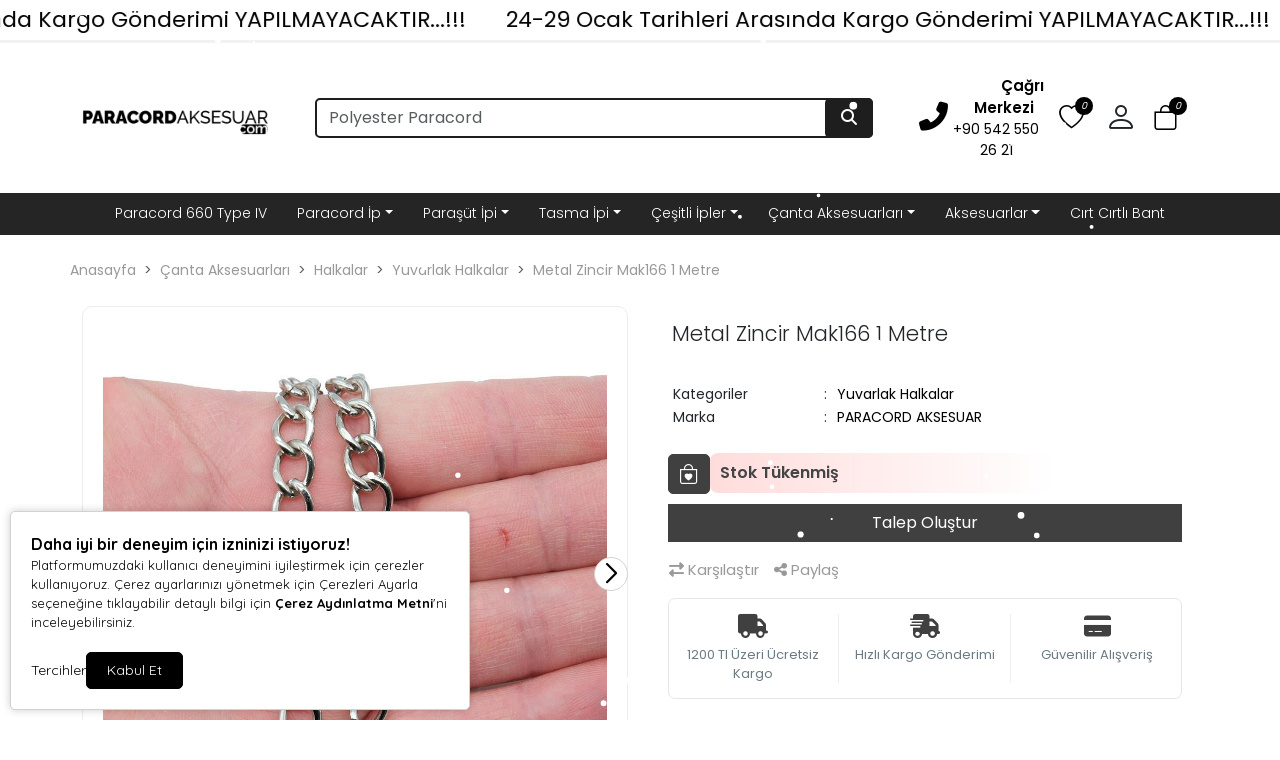

--- FILE ---
content_type: text/html; charset=UTF-8
request_url: https://www.paracordaksesuar.com/metal-zincir-mak166-1-metre6856
body_size: 22128
content:
<!doctype html><html lang="tr" dir="ltr"><head><meta charset="UTF-8"><meta http-equiv="X-UA-Compatible" content="IE=edge"><meta name="viewport" content="width=device-width, initial-scale=1, user-scalable=no, minimum-scale=1.0, maximum-scale=1.0"><title>Metal Zincir Mak166 1 Metre - Paracord Aksesuar</title><meta name="description" content="{urun_adı} Paracord Aksesuar'da. En kaliteli ürünler için sizleri web sitemize bekliyoruz."><meta name="keywords" content="Metal Zincir Mak166 1 Metre"><meta name="author" content="Entegra E-Ticaret"><meta name="robots" content="index,follow"/><link rel="canonical" href="https://www.paracordaksesuar.com/metal-zincir-mak166-1-metre6856"/><link rel="alternate" hreflang="tr" href="https://www.paracordaksesuar.com/metal-zincir-mak166-1-metre6856"/><link rel="alternate" hreflang="x-default" href="https://www.paracordaksesuar.com/"/><link rel="icon" type="image/png" sizes="16x16" href="https://www.paracordaksesuar.com/uploads/favicon.jpg"><meta property="og:url" content="https://www.paracordaksesuar.com/metal-zincir-mak166-1-metre6856"/><meta property="og:type" content="website"/><meta property="og:title" content="Metal Zincir Mak166 1 Metre - Paracord Aksesuar"/><meta property="og:description" content="{urun_adı} Paracord Aksesuar'da. En kaliteli ürünler için sizleri web sitemize bekliyoruz."/><meta property="og:image" itemprop="image" content="https://www.paracordaksesuar.com/uploads/urunler/metal-zincir-mak166-1-metre-12346.JPG"/><meta name="csrf_ecommerce_name" content="45413d629c6ef496eee4d104a408cac7"><link rel="stylesheet" href="https://www.paracordaksesuar.com/assets/themes/theme11_te/css/bootstrap.min.css"><link rel="stylesheet" href="https://www.paracordaksesuar.com/assets/themes/theme11_te/icons/bootstrap-icons.css"><link rel="stylesheet" href="https://www.paracordaksesuar.com/assets/themes/theme11_te/owl/assets/owl.carousel.min.css"><link rel="stylesheet" href="https://www.paracordaksesuar.com/assets/themes/theme11_te/owl/assets/owl.theme.default.min.css"><link rel="stylesheet" href="https://www.paracordaksesuar.com/assets/themes/theme11_te/css/custom.css?v=v.1.2.40"><link rel="stylesheet" href="https://www.paracordaksesuar.com/assets/themes/theme11_te/vplayer/plyr.css?v=1.2"><link rel="stylesheet" href="https://www.paracordaksesuar.com/assets/ny/css/custom.css?v=v.1.2.40"><link rel="stylesheet" href="https://www.paracordaksesuar.com/assets/ny/css/rd-navbar.css"><link rel="stylesheet" type="text/css" href="https://www.paracordaksesuar.com/assets/ny/css/swiper-bundle.min.css">

<script src="https://www.paracordaksesuar.com/assets/themes/theme11_te/js/jquery.js"></script>

<script type="text/javascript">
        let base_url = "https://www.paracordaksesuar.com/";
        let lang_url = "https://www.paracordaksesuar.com/";
        let rtlStatus = false;
        let nyBulkStatus = false;
        let csrfName = 'csrf_ecommerce_name'
        
        var csrfHash = $(`meta[name="${csrfName}"]`).attr('content');

        $(document).ready(function (){
            $("form:not([data-search-filter])").each(function () {
                let method = ($(this).attr("method") || "get").toLowerCase();
                if (method !== "get") {
                    let metaCsrfHash = $(`meta[name="${csrfName}"]`).attr('content');
                    $(this).append(`<input type="hidden" name="${csrfName}" value="${metaCsrfHash}" class="csrf-token">`);
                }
            });
        });

        $(document).ajaxSend(function (event, jqxhr, settings) {
            let newCsrfHash = $(`meta[name="${csrfName}"]`).attr('content');
            if (settings.type === "POST" || settings.type === "DELETE") {
                if (settings.data instanceof FormData) {
                    settings.data.append(csrfName, newCsrfHash);
                }else if (typeof settings.data === "string") {
                    settings.data += `&${csrfName}=${newCsrfHash}`;
                } else if (typeof settings.data === "object") {
                    settings.data[csrfName] = newCsrfHash;
                } else {
                    settings.data = `${csrfName}=${newCsrfHash}`;
                }
            }
        });

        $(document).ajaxComplete(function (event, xhr) {
            let newCsrfHashV2 = xhr.getResponseHeader("X-Csrf-Token");
            if (newCsrfHashV2) {
                $(`meta[name="${csrfName}"]`).attr('content', newCsrfHashV2);
                csrfHash = newCsrfHashV2;
                $("form:not([data-search-filter])").each(function () {
                    let existingInput = $(this).find(`input[name="${csrfName}"]`);
                    if (existingInput.length > 0) {
                        existingInput.val(newCsrfHashV2);
                    } else {
                        $(this).append(`<input type="hidden" name="${csrfName}" value="${newCsrfHashV2}" class="csrf-token">`);
                    }
                });
            }
        });
        
    </script>
<script src="https://www.paracordaksesuar.com/assets/themes/theme11_te/js/bootstrap.bundle.min.js"></script>
<script src="https://www.paracordaksesuar.com/assets/themes/theme11_te/owl/owl.carousel.min.js"></script>
<script src="https://www.paracordaksesuar.com/assets/themes/theme11_te/js/popper.min.js"></script>
<script src="https://www.paracordaksesuar.com/assets/themes/theme11_te/vplayer/plyr.js"></script>
<script src="https://www.paracordaksesuar.com/assets/ny/js/cart.js?v=v.1.2.40"></script>
<script src="https://www.paracordaksesuar.com/assets/ny/js/rd-navbar.js"></script>
<script src="https://www.paracordaksesuar.com/assets/ny/js/jquery.maskedinput.js"></script>
<script src="https://www.paracordaksesuar.com/assets/ny/js/readmore.js?v=v.1.2.40"></script>
<script src="https://www.paracordaksesuar.com/assets/themes/theme11_te/js/sweetalert2.all.min.js"></script>
<script src="https://www.paracordaksesuar.com/assets/ny/js/swiper-bundle.min.js"></script>

<script type="text/javascript">
            $(window).on("blur focus", function (e) {
                var prevType = $(this).data("prevType");
                var metaTitle = "Metal Zincir Mak166 1 Metre - Paracord Aksesuar";
                var sekmeTitle = "Paracord &amp; Aksesuar";
                metaTitle = metaTitle.replace(/&#039;/g, "'");
                sekmeTitle = sekmeTitle.replace(/&#039;/g, "'");
                if (prevType != e.type) {
                    switch (e.type) {
                        case "blur":
                            $('title').text(sekmeTitle);
                            break;
                        case "focus":
                            $('title').text(metaTitle);
                            break;
                    }
                }
                $(this).data("prevType", e.type);
            });
        </script>

<script src="https://www.paracordaksesuar.com/assets/ny/js/echo.js"></script>
<script src="https://www.paracordaksesuar.com/assets/ny/js/customs.js?v=v.1.2.40"></script>

<script>
                    const customOptions = {
                        document_url: "https://www.paracordaksesuar.com/",
                        button_bg: "#000000",
                        button_color: "#FFFFFF",
                        border_color: "#000000",
                        reject_status: 1
                    };
                </script>
<script src="https://www.paracordaksesuar.com/assets/ny/js/cookie-v3.js"></script>

<script>(function(w,d,s,l,i){w[l]=w[l]||[];w[l].push({'gtm.start':
new Date().getTime(),event:'gtm.js'});var f=d.getElementsByTagName(s)[0],
j=d.createElement(s),dl=l!='dataLayer'?'&l='+l:'';j.async=true;j.src=
'https://www.googletagmanager.com/gtm.js?id='+i+dl;f.parentNode.insertBefore(j,f);
})(window,document,'script','dataLayer','GTM-B3SV3HP7');</script>

<script async src="https://www.googletagmanager.com/gtag/js?id=G-TQXCEZ33M2"></script>
<script>
  window.dataLayer = window.dataLayer || [];
  function gtag(){dataLayer.push(arguments);}
  gtag('js', new Date());

  gtag('config', 'G-TQXCEZ33M2');
</script>

<script async src="https://www.googletagmanager.com/gtag/js?id=AW-830000764">
</script>
<script>
  window.dataLayer = window.dataLayer || [];
  function gtag(){dataLayer.push(arguments);}
  gtag('js', new Date());

  gtag('config', 'AW-830000764');
</script>

<style>
            .breadcrumb-item+.breadcrumb-item::before{ content:">"!important; }
            :root {
                --menuBgColor: #252525;
                --menuBorderColor: #e3e3e3;
                --menuTextColor: #ffffff;
                --menuTextHoverColor: #000000;
                --leftMenuBgColor: #000000;
                --leftMenuBgHoverColor: #000000;
                --leftMenuTextColor: #000000;
                --leftMenuTextHoverColor: #000000;
                --headerSearchBtColor: #1e1e1e;
                --headerSearchBtIconColor: #ffffff;
                --productBtBgColor: #404040;
                --productBtTextColor: #ffffff;
                --productBtNowTextColor: #ffffff;
                --productNowBtBgColor: #404040;
                --productsaleBgColor: #404040;
                --footerBgColor: #b1b1b1;
                --footerTitleColor: #000000;
                --footerTextColor: #000000;
             --footerBarTextColor: #ffffff;
             --footerBarHoverTextColor: #ffffff;
             --footerBarBgColor: #111111;
             --websiteBreadCrumbBackgroundColor: #3f3f3f;
             --websiteBreadCrumbTextColor: #404040;
             --siteBtBgColor: #3f3f3f;
                --siteBtTextColor: #ffffff;
                --siteLinkHover: #3f3f3f;
                --productNowBtBgColorHover: #404040;
                --productBtNowTextColorHover: #ffffff;
                --productBtTextColorHover: #ffffff;
                --productBtBgColorHover: #404040;
                --favBtBgColor: #404040;
                --favBtBgColorHover: #404040;
                --favBtTxtColorHover: #ffffff;
                --favBtTxtColor: #ffffff;
                --favBtIcnSelect: #ffffff;
                --favBtBgSelect: #ffaa00;
                --dontStockBgColor: #404040;
                --dontStockTextColor: #ffffff;
                --dontStockBgColorHover: #404040;
                --dontStockTextColorHover: #ffffff;
                --productBulkDiscActive: #404040;
                --productBulkDiscActiveTextColor: #ffffff;
                --productCartDiscTextColor: #010000;

             --priceTextColor: #000000;
                        }

            span.product-price {
                color: var(--priceTextColor) !important;
            }

            ins.new-price {
                color: var(--priceTextColor) !important;
            }

            span.price {
                color: var(--priceTextColor) !important;
            }

            .productTitle, .productTitle a, .productTitle span{
                color: var(--siteLinkHover)!important;
            }
        </style>
<link rel="stylesheet" href="https://www.paracordaksesuar.com/assets/ny/js/echo.js">
<style>
        :root{
            --productNewTicketBgColor: #ff0000;
            --productNewTicketTextColor: #ffffff;
        }
        .footer .widget p {color: #252525!important;}
    </style>

<link rel="stylesheet" href="">

<script type="application/ld+json">
          {"@context":"https:\/\/schema.org","@type":"Product","name":"Metal Zincir Mak166 1 Metre","image":["https:\/\/www.paracordaksesuar.com\/uploads\/urunler\/metal-zincir-mak166-1-metre-12346.JPG"],"description":"<P><P><STRONG><FONT color=#ff0000 size=5>Metal Zincir<\/FONT><\/STRONG><\/P>\r\n<P><FONT size=4><STRONG>Metal&nbsp;Zincir \u00d6l\u00e7\u00fcleri<\/STRONG><\/FONT><\/P>\r\n<P><FONT size=4>*&nbsp;Bakla y\u00fcksekli\u011fi: 1.1 cm<\/FONT><\/P>\r\n<P><FONT size=4>*&nbsp;Bakla eni: 0.8 cm<\/FONT><\/P>\r\n<P><FONT size=4>*&nbsp;Bakla et kal\u0131nl\u0131\u011f\u0131: 2 mm<\/FONT><\/P>\r\n<P><FONT size=4>* 1 metre a\u011f\u0131rl\u0131\u011f\u0131 yakla\u015f\u0131k&nbsp;78 gr d\u0131r<\/FONT><\/P>\r\n<P><FONT size=4><STRONG>Metal&nbsp;Zincir \u00d6zellikleri<\/STRONG><\/FONT><\/P>\r\n<P><FONT size=4>* Nikel kaplamad\u0131r<\/FONT><\/P>\r\n<P><FONT size=4>* 1 metre fiyat\u0131d\u0131r<\/FONT><\/P>\r\n<P><FONT size=4>* K\u00f6\u015feleri tra\u015fl\u0131d\u0131r<\/FONT><\/P>\r\n<P><FONT size=4>* Yerli \u00fcr\u00fcnd\u00fcr<\/FONT><\/P>\r\n<P><FONT size=4>* Metal malzemeden \u00fcretilmi\u015ftir<\/FONT><\/P>\r\n<P><FONT size=4>*Anahtarl\u0131k, kolye, bileklik,&nbsp;hobi malzemelerinde kullan\u0131ma m\u00fcsaittir<\/FONT><\/P><\/P>\r\n<P>&nbsp;<\/P>","sku":"1607","mpn":null,"gtin13":"6306355717","storecode":"","barcode":"6306355717","brand":{"@type":"Brand","name":"PARACORD AKSESUAR"},"aggregateRating":{"@type":"AggregateRating","ratingValue":1,"reviewCount":5},"offers":{"@type":"Offer","url":"https:\/\/www.paracordaksesuar.com\/metal-zincir-mak166-1-metre6856","priceCurrency":"TRY","price":"20.00","availability":"https:\/\/schema.org\/InStock","itemCondition":"https:\/\/schema.org\/NewCondition"},"breadcrumb":{"@type":"BreadcrumbList","itemListElement":[{"@type":"ListItem","position":1,"name":"Anasayfa","item":"https:\/\/www.paracordaksesuar.com\/"},{"@type":"ListItem","position":2,"name":"\u00c7anta Aksesuarlar\u0131","item":"https:\/\/www.paracordaksesuar.com\/canta-aksesuarlari"},{"@type":"ListItem","position":3,"name":"Halkalar","item":"https:\/\/www.paracordaksesuar.com\/halkalar"},{"@type":"ListItem","position":4,"name":"Yuvarlak Halkalar","item":"https:\/\/www.paracordaksesuar.com\/yuvarlak-halkalar"},{"@type":"ListItem","position":5,"name":"Metal Zincir Mak166 1 Metre","item":"https:\/\/www.paracordaksesuar.com\/metal-zincir-mak166-1-metre6856"}]}}
        </script>
</head><body><div class="d-none nyCartBlurClasses"></div><div class="ny-add-cart-modal"><div class="ny-add-cart-modal-content"><span class="ny-add-cart-modal-close-btn">×</span><div class="ny-add-cart-modal-body"><div id="ny-add-cart-product-zone" class="row"><div class="col-md-2 col-sm-12 pe-0"><img id="product-image" alt="product" class="ny-add-cart-modal-img" src=""></div><div class="col-md-7 col-sm-12 ny-add-cart-modal-container"><span class="ny-add-cart-success-title"><i class="fa-solid fa-circle-check"></i> Ürünler Sepete Eklendi</span><span id="product-name" class="ny-add-cart-modal-title"></span><span id="product-variant" class="ny-add-cart-modal-info d-none"></span><span id="product-qty" class="ny-add-cart-modal-info"></span><span id="product-price" class="ny-add-cart-modal-info"></span></div><div class="col-md-3 col-sm-12 ny-add-cart-modal-container ny-add-cart-modal-btnzone"><a href="https://www.paracordaksesuar.com/sepet" title="Sepete Git" class="ny-add-cart-modal-btn ny-add-cart-modal-cart-btn">Sepete Git</a><a onclick="$('.ny-add-cart-modal').hide();" href="javascript:void(0)" title="Alışverişe Devam Et" class="ny-add-cart-modal-btn ny-add-cart-modal-cont-btn">Alışverişe Devam Et</a></div></div></div></div></div><div id="17687251429512" data-cmp-type="main_header" data-cmp-key="main_header#1" class="cmp header w-100" ><div id="header-container" class="container-fluid p-0 w-100">

<style>
                    .ny-marquee-text {
                     background-color: #ffffff;
                     border-bottom: 3px solid#f2f2f2;
                     color: #000000;
                        display: flex;
                    }

                    .ny-marquee-text .ny-marquee-wrapper {
                        display: flex;
                        overflow: hidden;
                        transform: translateZ(0)
                    }

                    .ny-marquee-text .ny-marquee-wrapper .ny-marquee-text-container {
                        margin: .15em 0;
                        white-space: nowrap;
                        width: auto;
                        perspective: 900;
                        animation: ny-marquee-returnLeft 8s linear infinite forwards;
                        font-size: 22px;
                        animation-duration: 200s;
                    }

                    @media (min-width: 768px) {
                        .ny-marquee-text .ny-marquee-wrapper .ny-marquee-text-container {
                            animation-duration: 200;
                            font-size: 22px;
                        }
                    }

                    .ny-marquee-text .ny-marquee-wrapper .ny-marquee-text-container.ny-marquee-animationActive {
                        animation-direction: reverse
                    }

                    .ny-marquee-text .ny-marquee-wrapper .ny-marquee-text-container.ny-marquee-animationPasive {
                        animation: none;
                        transform: translateX(-31%)
                    }

                    .ny-marquee-text .ny-marquee-wrapper .ny-marquee-text-container span {
                        padding: 0 15px
                    }


                    @media (min-width: 768px) {
                        .ny-marquee-text .ny-marquee-wrapper .ny-marquee-text-container span {
                            padding: 0 20px
                        }
                    }

                                        @keyframes ny-marquee-returnLeft {
                        0% {
                            transform: translateX(-1%)
                        }
                        to {
                            transform: translateX(-51%)
                        }
                    }

                    @keyframes ny-marquee-returnRight {
                        0% {
                            transform: translateX(-100%)
                        }
                        to {
                            transform: translateX(0)
                        }
                    }
                                    </style>
<div class="ny-marquee-text"><div class="ny-marquee-wrapper"><div class="ny-marquee-text-container ny-marquee-animationActive"><span>24-29 Ocak Tarihleri Arasında Kargo Gönderimi YAPILMAYACAKTIR...!!!</span><span>24-29 Ocak Tarihleri Arasında Kargo Gönderimi YAPILMAYACAKTIR...!!!</span><span>24-29 Ocak Tarihleri Arasında Kargo Gönderimi YAPILMAYACAKTIR...!!!</span><span>24-29 Ocak Tarihleri Arasında Kargo Gönderimi YAPILMAYACAKTIR...!!!</span><span>24-29 Ocak Tarihleri Arasında Kargo Gönderimi YAPILMAYACAKTIR...!!!</span><span>24-29 Ocak Tarihleri Arasında Kargo Gönderimi YAPILMAYACAKTIR...!!!</span><span>24-29 Ocak Tarihleri Arasında Kargo Gönderimi YAPILMAYACAKTIR...!!!</span><span>24-29 Ocak Tarihleri Arasında Kargo Gönderimi YAPILMAYACAKTIR...!!!</span><span>24-29 Ocak Tarihleri Arasında Kargo Gönderimi YAPILMAYACAKTIR...!!!</span><span>24-29 Ocak Tarihleri Arasında Kargo Gönderimi YAPILMAYACAKTIR...!!!</span><span>24-29 Ocak Tarihleri Arasında Kargo Gönderimi YAPILMAYACAKTIR...!!!</span><span>24-29 Ocak Tarihleri Arasında Kargo Gönderimi YAPILMAYACAKTIR...!!!</span><span>24-29 Ocak Tarihleri Arasında Kargo Gönderimi YAPILMAYACAKTIR...!!!</span><span>24-29 Ocak Tarihleri Arasında Kargo Gönderimi YAPILMAYACAKTIR...!!!</span><span>24-29 Ocak Tarihleri Arasında Kargo Gönderimi YAPILMAYACAKTIR...!!!</span><span>24-29 Ocak Tarihleri Arasında Kargo Gönderimi YAPILMAYACAKTIR...!!!</span><span>24-29 Ocak Tarihleri Arasında Kargo Gönderimi YAPILMAYACAKTIR...!!!</span><span>24-29 Ocak Tarihleri Arasında Kargo Gönderimi YAPILMAYACAKTIR...!!!</span><span>24-29 Ocak Tarihleri Arasında Kargo Gönderimi YAPILMAYACAKTIR...!!!</span><span>24-29 Ocak Tarihleri Arasında Kargo Gönderimi YAPILMAYACAKTIR...!!!</span><span>24-29 Ocak Tarihleri Arasında Kargo Gönderimi YAPILMAYACAKTIR...!!!</span><span>24-29 Ocak Tarihleri Arasında Kargo Gönderimi YAPILMAYACAKTIR...!!!</span><span>24-29 Ocak Tarihleri Arasında Kargo Gönderimi YAPILMAYACAKTIR...!!!</span><span>24-29 Ocak Tarihleri Arasında Kargo Gönderimi YAPILMAYACAKTIR...!!!</span><span>24-29 Ocak Tarihleri Arasında Kargo Gönderimi YAPILMAYACAKTIR...!!!</span><span>24-29 Ocak Tarihleri Arasında Kargo Gönderimi YAPILMAYACAKTIR...!!!</span><span>24-29 Ocak Tarihleri Arasında Kargo Gönderimi YAPILMAYACAKTIR...!!!</span><span>24-29 Ocak Tarihleri Arasında Kargo Gönderimi YAPILMAYACAKTIR...!!!</span><span>24-29 Ocak Tarihleri Arasında Kargo Gönderimi YAPILMAYACAKTIR...!!!</span><span>24-29 Ocak Tarihleri Arasında Kargo Gönderimi YAPILMAYACAKTIR...!!!</span><span>24-29 Ocak Tarihleri Arasında Kargo Gönderimi YAPILMAYACAKTIR...!!!</span></div></div></div><div class="clearfix"></div><header class="container d-flex flex-wrap align-items-center justify-content-center justify-content-md-between"><a href="https://www.paracordaksesuar.com/" id="logoBox" class="d-flex align-items-center col-md-2 mb-2 mb-md-0"><img loading="lazy" fetchpriority="high" class="logoImg img-fluid" src="https://www.paracordaksesuar.com/uploads/logo.png" alt="Mg Aksesuar Tekstil Ürünleri San. ve Tic. Ltd Şti."></a><div class="col-9 col-md-6 mb-2 d-flex justify-content-center mb-md-0 menuBox mobHide" style="position: relative;"><form data-search-filter action="https://www.paracordaksesuar.com/arama" method="GET" class="col-lg-12 top-header-search-box"><input type="text" class="form-control" name="urunAra" id="q" onkeyup="searchpr(this.value)" autocomplete="off" placeholder="Ürün Ara" required/><button type="submit" class="btn"><i class="fa fa-search"></i></button></form><ul class="searchlist" style="width: 100%;"></ul></div><div class="col-md-3 col-12 text-end"><ul class="cartIconBox" style="display:flex; flex-flow: row-reverse;justify-content: flex-start;align-items: center;"><li><a class="ny-offcanvas-show"><i class="bi bi-bag" style="position: relative"><span class="cartcountBox cartTotal">0</span></i></a></li>

<style>
                        .dropdownAc {
                            position: relative;
                            display: inline-block;
                        }
                        .dropdownAc:hover .dropdownAc-menu {
                            display: block;
                        }
                        .dropdownAc-menu {
                            display: none;
                            position: absolute;
                            z-index: 1000;
                            background-color: #fff;
                            box-shadow: 0px 8px 16px 0px rgba(0,0,0,0.2);
                            min-width: 250px;
                            padding: 10px;
                            left: auto;
                            right: 0;
                            width: max-content;
                            white-space: nowrap;
                        }
                        @media (max-width: 768px) {
                            .dropdownAc-menu {
                                box-sizing: border-box;
                            }
                        }
                        .dropdownAc-item {
                            display: block;
                            width: 100%;
                            padding: 5px 10px;
                            clear: both;
                            font-weight: normal;
                            line-height: 1.5;
                            color: #212529;
                            text-align: left;
                        }
                        .dropdownAc-item:hover, .dropdownAc-item:focus {
                            color: #16181b;
                            text-decoration: none;
                            background-color: #f8f9fa;
                        }
                    </style>
<div class="dropdownAc"><a class="btn" href="https://www.paracordaksesuar.com/profil" role="button" id="dropdownMenuLink" aria-haspopup="true" aria-expanded="false" style="padding-left: 0px; padding-right: 15px;"><i style="font-size: 32px;" class="bi bi-person"></i></a><div class="dropdownAc-menu" aria-labelledby="dropdownMenuLink"><a class="dropdownAc-item" href="https://www.paracordaksesuar.com/profil/giris"><i style="font-size: 34px;" class="bi bi-person"></i> Giriş Yap / Kayıt Ol
</a></div></div><li><a href="https://www.paracordaksesuar.com/profil/favori"><i class="bi bi-heart" style="position: relative;"><span class="cartcountBox favoriTotal">0</span></i></a></li><li class=" mobShow "><a href="javascript:;" onclick="openSearch()"><i class="bi bi-search"></i></a></li><a href="tel:+90 542 550 26 21" class="callCenter"><div class="icon mr-0 mr-lg-2"><i class="fas fa-phone-alt"></i></div><div class="icon-box-content d-lg-show"><span class="title">Çağrı Merkezi</span><p class="number">+90 542 550 26 21</p></div></a><span class="divider"></span><li class="mobShow mobileMenuSelector"><a href="javascript:;" class="mobile-menu-toggler"><i class="bi bi-list"></i></a></li></ul></div></header><div class="fullHorizontalMenuRow mobHide" style="padding:10px;"><div class="container fullHorizontalMenu"><ul class="nav col-12 col-md-12 d-flex justify-content-center mb-md-0 menuBox mobHide"><li class="nav-item "><a class="nav-link " target="_parent" href="https://www.paracordaksesuar.com/paracord-660-type-iv" title="Paracord 660 Type IV">Paracord 660 Type IV</a></li><li class="nav-item dropdown dropdown-mega position-static"><a class="nav-link dropdown-toggle " data-bs-toggle="dropdown" data-bs-auto-close="outside" aria-expanded="false" target="_parent" href="https://www.paracordaksesuar.com/paracord-ip" title="Paracord İp">Paracord İp</a><div class="dropdown-menu shadow"><div class="mega-content px-4"><div class="container-fluid"><div class="row"><div class="row col-8 offset-lg-2"><div class="col-12 col-sm-4 col-md-3 py-2"><ul class="submenu-ny"><li><a target="_parent" class="" href="https://www.paracordaksesuar.com/paracord-ip-4-mm" title="Paracord İp 4 mm">Paracord İp 4 mm</a></li></ul></div><div class="col-12 col-sm-4 col-md-3 py-2"><ul class="submenu-ny"><li><a target="_parent" class="" href="https://www.paracordaksesuar.com/paracord-ip-3-mm" title="Paracord İp 3 mm">Paracord İp 3 mm</a></li></ul></div><div class="col-12 col-sm-4 col-md-3 py-2"><ul class="submenu-ny"><li><a target="_parent" class="" href="https://www.paracordaksesuar.com/paracord-ip-2-mm" title="Paracord İp 2 mm">Paracord İp 2 mm</a></li></ul></div><div class="col-12 col-sm-4 col-md-3 py-2"><ul class="submenu-ny"><li><a target="_parent" class="" href="https://www.paracordaksesuar.com/paracord-ip-1-mm" title="Paracord İp 1 mm">Paracord İp 1 mm</a></li></ul></div></div></div></div></div></div></li><li class="nav-item dropdown dropdown-mega position-static"><a class="nav-link dropdown-toggle " data-bs-toggle="dropdown" data-bs-auto-close="outside" aria-expanded="false" target="_parent" href="https://www.paracordaksesuar.com/parasut-ipi" title="Paraşüt İpi">Paraşüt İpi</a><div class="dropdown-menu shadow"><div class="mega-content px-4"><div class="container-fluid"><div class="row"><div class="row col-8 offset-lg-2"><div class="col-12 col-sm-4 col-md-3 py-2"><ul class="submenu-ny"><li><a target="_parent" class="" href="https://www.paracordaksesuar.com/parasut-ipi-2-mm" title="Paraşüt İpi 2 mm">Paraşüt İpi 2 mm</a></li></ul></div><div class="col-12 col-sm-4 col-md-3 py-2"><ul class="submenu-ny"><li><a target="_parent" class="" href="https://www.paracordaksesuar.com/parasut-ipi-1-mm" title="Paraşüt İpi 1 mm">Paraşüt İpi 1 mm</a></li></ul></div><div class="col-12 col-sm-4 col-md-3 py-2"><ul class="submenu-ny"><li><a target="_parent" class="" href="https://www.paracordaksesuar.com/parasut-ipi-08-mm" title="Paraşüt İpi 0.8 mm">Paraşüt İpi 0.8 mm</a></li></ul></div></div></div></div></div></div></li><li class="nav-item dropdown dropdown-mega position-static"><a class="nav-link dropdown-toggle " data-bs-toggle="dropdown" data-bs-auto-close="outside" aria-expanded="false" target="_parent" href="https://www.paracordaksesuar.com/tasma-ipi" title="Tasma İpi">Tasma İpi</a><div class="dropdown-menu shadow"><div class="mega-content px-4"><div class="container-fluid"><div class="row"><div class="row col-8 offset-lg-2"><div class="col-12 col-sm-4 col-md-3 py-2"><ul class="submenu-ny"><li><a target="_parent" class="" href="https://www.paracordaksesuar.com/12-mm-tasma-ipi" title="12 mm Tasma İpi">12 mm Tasma İpi</a></li></ul></div><div class="col-12 col-sm-4 col-md-3 py-2"><ul class="submenu-ny"><li><a target="_parent" class="" href="https://www.paracordaksesuar.com/10-mm-tasma-ipi" title="10 mm Tasma İpi">10 mm Tasma İpi</a></li></ul></div><div class="col-12 col-sm-4 col-md-3 py-2"><ul class="submenu-ny"><li><a target="_parent" class="" href="#" title="6 mm Tasma İpi">6 mm Tasma İpi</a></li></ul></div><div class="col-12 col-sm-4 col-md-3 py-2"><ul class="submenu-ny"><li><a target="_parent" class="" href="https://www.paracordaksesuar.com/5-mm-tasma-ipi" title="5.5 mm Tasma İpi">5.5 mm Tasma İpi</a></li></ul></div></div></div></div></div></div></li><li class="nav-item dropdown dropdown-mega position-static"><a class="nav-link dropdown-toggle " data-bs-toggle="dropdown" data-bs-auto-close="outside" aria-expanded="false" target="_parent" href="https://www.paracordaksesuar.com/cesitli-ipler" title="Çeşitli İpler">Çeşitli İpler</a><div class="dropdown-menu shadow"><div class="mega-content px-4"><div class="container-fluid"><div class="row"><div class="row col-8 offset-lg-2"><div class="col-12 col-sm-4 col-md-3 py-2"><ul class="submenu-ny"><li><a target="_parent" class="" href="https://www.paracordaksesuar.com/flos-ip" title="Floş İp">Floş İp</a></li><li><a target="_parent" class="" href="https://www.paracordaksesuar.com/ince-flos-ip-12-mm" title="İnce Floş İp 1.2 mm">İnce Floş İp 1.2 mm</a></li><li><a target="_parent" class="" href="https://www.paracordaksesuar.com/flos-ip-2-mm-makara" title="Floş İp 2 mm Makara">Floş İp 2 mm Makara</a></li><li><a target="_parent" class="" href="https://www.paracordaksesuar.com/flos-ip-2-mm-metre" title="Floş İp 2 mm Metre">Floş İp 2 mm Metre</a></li></ul></div><div class="col-12 col-sm-4 col-md-3 py-2"><ul class="submenu-ny"><li><a target="_parent" class="" href="https://www.paracordaksesuar.com/suet-ip" title="Süet İp">Süet İp</a></li><li><a target="_parent" class="" href="https://www.paracordaksesuar.com/deri-suet-ip" title="Deri Süet İp">Deri Süet İp</a></li></ul></div><div class="col-12 col-sm-4 col-md-3 py-2"><ul class="submenu-ny"><li><a target="_parent" class="" href="https://www.paracordaksesuar.com/kore-ipi" title="Kore İpi">Kore İpi</a></li><li><a target="_parent" class="" href="https://www.paracordaksesuar.com/kore-ipi-3-mm" title="Kore İpi 3 mm">Kore İpi 3 mm</a></li><li><a target="_parent" class="" href="https://www.paracordaksesuar.com/kore-ipi-2-mm" title="Kore İpi 2 mm">Kore İpi 2 mm</a></li><li><a target="_parent" class="" href="https://www.paracordaksesuar.com/kore-ipi-1-mm" title="Kore İpi 1 mm ">Kore İpi 1 mm </a></li></ul></div><div class="col-12 col-sm-4 col-md-3 py-2"><ul class="submenu-ny"><li><a target="_parent" class="" href="https://www.paracordaksesuar.com/kordon-ip" title="Kordon İp">Kordon İp</a></li><li><a target="_parent" class="" href="https://www.paracordaksesuar.com/tress-ip" title="Tress İp">Tress İp</a></li><li><a target="_parent" class="" href="https://www.paracordaksesuar.com/etnik-desen-kordon-ip" title="Etnik Desen Kordon İp">Etnik Desen Kordon İp</a></li></ul></div><div class="col-12 col-sm-4 col-md-3 py-2"><ul class="submenu-ny"><li><a target="_parent" class="" href="https://www.paracordaksesuar.com/deri-ipler" title="Deri İpler">Deri İpler</a></li><li><a target="_parent" class="" href="https://www.paracordaksesuar.com/orjinal-sirim-deri" title="Orjinal Sırım Deri">Orjinal Sırım Deri</a></li><li><a target="_parent" class="" href="https://www.paracordaksesuar.com/sac-orgu-deri-ip" title="Saç Örgü Deri İp">Saç Örgü Deri İp</a></li><li><a target="_parent" class="" href="https://www.paracordaksesuar.com/tup-orgu-deri-ip" title="Tüp Örgü Deri İp">Tüp Örgü Deri İp</a></li><li><a target="_parent" class="" href="https://www.paracordaksesuar.com/serit-deri" title="Şerit Deri">Şerit Deri</a></li></ul></div></div></div></div></div></div></li><li class="nav-item dropdown dropdown-mega position-static"><a class="nav-link dropdown-toggle " data-bs-toggle="dropdown" data-bs-auto-close="outside" aria-expanded="false" target="_parent" href="https://www.paracordaksesuar.com/canta-aksesuarlari" title="Çanta Aksesuarları">Çanta Aksesuarları</a><div class="dropdown-menu shadow"><div class="mega-content px-4"><div class="container-fluid"><div class="row"><div class="row col-8 offset-lg-2"><div class="col-12 col-sm-4 col-md-3 py-2"><ul class="submenu-ny"><li><a target="_parent" class="" href="https://www.paracordaksesuar.com/halkalar" title="Halkalar">Halkalar</a></li><li><a target="_parent" class="" href="https://www.paracordaksesuar.com/d-halkalar" title="D Halkalar">D Halkalar</a></li><li><a target="_parent" class="" href="https://www.paracordaksesuar.com/yuvarlak-halkalar" title="Yuvarlak Halkalar">Yuvarlak Halkalar</a></li></ul></div><div class="col-12 col-sm-4 col-md-3 py-2"><ul class="submenu-ny"><li><a target="_parent" class="" href="https://www.paracordaksesuar.com/kancalar" title="Kancalar">Kancalar</a></li><li><a target="_parent" class="" href="https://www.paracordaksesuar.com/zamak-kancalar" title="Zamak Kancalar">Zamak Kancalar</a></li><li><a target="_parent" class="" href="https://www.paracordaksesuar.com/model-kancalar" title="Model Kancalar">Model Kancalar</a></li></ul></div><div class="col-12 col-sm-4 col-md-3 py-2"><ul class="submenu-ny"><li><a target="_parent" class="" href="https://www.paracordaksesuar.com/kilitler" title="Kilitler">Kilitler</a></li><li><a target="_parent" class="" href="https://www.paracordaksesuar.com/dokum-kilitler" title="Döküm Kilitler">Döküm Kilitler</a></li><li><a target="_parent" class="" href="https://www.paracordaksesuar.com/plastik-kilitler" title="Plastik Kilitler">Plastik Kilitler</a></li></ul></div><div class="col-12 col-sm-4 col-md-3 py-2"><ul class="submenu-ny"><li><a target="_parent" class="" href="https://www.paracordaksesuar.com/stoperler" title="Stoperler">Stoperler</a></li></ul></div><div class="col-12 col-sm-4 col-md-3 py-2"><ul class="submenu-ny"><li><a target="_parent" class="" href="https://www.paracordaksesuar.com/tokalar" title="Tokalar">Tokalar</a></li><li><a target="_parent" class="" href="https://www.paracordaksesuar.com/plastik-tokalar" title="Plastik Tokalar">Plastik Tokalar</a></li><li><a target="_parent" class="" href="https://www.paracordaksesuar.com/metal-tokalar" title="Metal Tokalar">Metal Tokalar</a></li></ul></div></div></div></div></div></div></li><li class="nav-item dropdown dropdown-mega position-static"><a class="nav-link dropdown-toggle " data-bs-toggle="dropdown" data-bs-auto-close="outside" aria-expanded="false" target="_parent" href="https://www.paracordaksesuar.com/aksesuarlar" title="Aksesuarlar">Aksesuarlar</a><div class="dropdown-menu shadow"><div class="mega-content px-4"><div class="container-fluid"><div class="row"><div class="row col-8 offset-lg-2"><div class="col-12 col-sm-4 col-md-3 py-2"><ul class="submenu-ny"><li><a target="_parent" class="" href="https://www.paracordaksesuar.com/paracord-klipsler" title="Paracord Klipsler">Paracord Klipsler</a></li></ul></div><div class="col-12 col-sm-4 col-md-3 py-2"><ul class="submenu-ny"><li><a target="_parent" class="" href="https://www.paracordaksesuar.com/miknatisli-kilitler" title="Mıknatıslı Kilitler">Mıknatıslı Kilitler</a></li></ul></div><div class="col-12 col-sm-4 col-md-3 py-2"><ul class="submenu-ny"><li><a target="_parent" class="" href="https://www.paracordaksesuar.com/ara-aparatlar" title="Ara Aparatlar">Ara Aparatlar</a></li></ul></div><div class="col-12 col-sm-4 col-md-3 py-2"><ul class="submenu-ny"><li><a target="_parent" class="" href="https://www.paracordaksesuar.com/metal-figur" title="Metal Figür">Metal Figür</a></li></ul></div><div class="col-12 col-sm-4 col-md-3 py-2"><ul class="submenu-ny"><li><a target="_parent" class="" href="https://www.paracordaksesuar.com/diger-urunler" title="Diğer Ürünler">Diğer Ürünler</a></li></ul></div></div></div></div></div></div></li><li class="nav-item "><a class="nav-link " target="_parent" href="https://www.paracordaksesuar.com/cirt-cirtli-bant" title="Cırt Cırtlı Bant">Cırt Cırtlı Bant</a></li></ul></div></div>

<script>
            $('.dropdown-menu a.dropdown-toggle').on('click', function(e) {
                if (!$(this).next().hasClass('show')) {
                    $(this).parents('.dropdown-menu').first().find('.show').removeClass("show");
                }
                var $subMenu = $(this).next(".dropdown-menu");
                $subMenu.toggleClass('show');

                $(this).parents('li.nav-item.dropdown.show').on('hidden.bs.dropdown', function(e) {
                    $('.dropdown-submenu .show').removeClass("show");
                });

            });
        </script>

<style>
            @media only screen and (max-width: 850px) {
                .mobHide{
                    display: none!important;
                }
                .mobShow{
                    display: block!important;
                }
            }
            @media only screen and (min-width: 850px) {
                .mobHide{

                }
                .mobShow{
                    display: none!important;
                }
            }
        </style>

</div></div>

<script src="https://www.paracordaksesuar.com/assets/themes/theme11_te/js/typed.js"></script>
<script type="text/javascript">
       $(document).ready(function () {
           $("#q").attr("placeholder", "")
           var typed = new Typed('#q', {
               strings: [`Polyester Paracord`],
               typeSpeed: 70,
               backSpeed: 0,
               attr: 'placeholder',
               smartBackspace: true,
               loop: true
           });
       });
   </script>

<div id="myOverlay" class="overlay"><span class="closebtn" onclick="closeSearch()" title="Close Overlay"><i class="bi bi-x-circle"></i></span><div class="overlay-content"><div class="container"><form action="https://www.paracordaksesuar.com/arama" method="GET" class="col-lg-12 ssearch2"><input type="text" name="urunAra" id="q" onkeyup="searchpr(this.value)" autocomplete="off" placeholder="Ürün Ara" required/><button type="submit"><i class="fa fa-search"></i></button></form><ul class="searchlist container"></ul></div></div></div>
<script>
    function openSearch() {
        document.getElementById("myOverlay").style.display = "block";
        $("[name='urunAra']").focus();
    }
    function closeSearch() {
        document.getElementById("myOverlay").style.display = "none";
    }
    document.addEventListener('DOMContentLoaded', function() {
        var dropdownToggles = document.querySelectorAll('.nav-item.dropdown .nav-link.dropdown-toggle');
        dropdownToggles.forEach(function(toggle) {
            toggle.addEventListener('click', function(event) {
                var isExpanded = this.getAttribute('aria-expanded') === 'true';
                if (isExpanded) {
                    window.location.href = this.href;
                }
            });
        });
    });
            $(document).ready(function(){
            var originalOffset = $('.fullHorizontalMenuRow').offset().top;

            $(window).scroll(function() {
                var scrollTop = $(window).scrollTop();

                if (scrollTop > originalOffset) {
                    $('.fullHorizontalMenuRow').css({
                        'position': 'fixed',
                        'top': '0',
                        'width': '100%',
                        'z-index': '1000'
                    });
                } else {
                    $('.fullHorizontalMenuRow').css({
                        'position': 'static'
                    });
                }
            });
        });
    
            document.querySelectorAll('.header .menuBox .dropdown-mega .nav-link.dropdown-toggle ').forEach(elementV1 => {
            elementV1.addEventListener('mouseenter', () => { $('.nyMenuBlurClasses').css({ 'filter': 'blur(5px)' }); });
            elementV1.addEventListener('mouseleave', () => { $('.nyMenuBlurClasses').css({ 'filter': 'none' }); });
        });
        document.querySelectorAll('.dropdown-menu').forEach(elementV2 => {
            elementV2.addEventListener('mouseenter', () => { $('.nyMenuBlurClasses').css({ 'filter': 'blur(5px)' }); });
            elementV2.addEventListener('mouseleave', () => { $('.nyMenuBlurClasses').css({ 'filter': 'none' }); });
        });
        document.querySelectorAll('.nydropdownmenu').forEach(elementV2 => {
            elementV2.addEventListener('mouseenter', () => { $('.nyMenuBlurClasses').css({ 'filter': 'blur(5px)' }); });
            elementV2.addEventListener('mouseleave', () => { $('.nyMenuBlurClasses').css({ 'filter': 'none' }); });
        });
        document.querySelectorAll('#leftMenuBar').forEach(elementV2 => {
            elementV2.addEventListener('mouseenter', () => { $('.nyMenuBlurClasses').css({ 'filter': 'blur(5px)' }); });
            elementV2.addEventListener('mouseleave', () => { $('.nyMenuBlurClasses').css({ 'filter': 'none' }); });
        });
    </script>
<div class="nyMenuBlurClasses"><meta property="og:image" content="https://www.paracordaksesuar.com/uploads/urunler/metal-zincir-mak166-1-metre-12346.JPG"/><link rel="stylesheet" type="text/css" href="https://www.paracordaksesuar.com/assets/themes/theme11_te/css/product_detail.css?v1_2="><link rel="stylesheet" href="https://www.paracordaksesuar.com/assets/themes/theme11_te/lightbox/css/lightbox.css">
<script src="https://www.paracordaksesuar.com/assets/themes/theme11_te/lightbox/js/lightbox.js"></script>

<style>
        .sticky-standart{
            position:sticky;
            top:0px;
        }
        .alert-color{
            color:red!important;
        }
        .productDetails {
            display: flex;
            flex-wrap: wrap;
            align-items: center;
        }
        .productDetails .product-brand {
            margin-left: auto !important;
            display: inline-flex !important;
            width: auto !important;
        }

        .productDetails > .cmp{
            box-sizing: border-box;
        }

        .product-campaign-box{
            padding:30px 0!important;
            border:unset!important;
        }

        .product_IMG{
            width:100%!important;
            max-height:600px!important;
        }

    </style>

<link rel="stylesheet" type="text/css" href="https://www.paracordaksesuar.com/assets/ny/css/modal.css">
<script src="https://www.paracordaksesuar.com/assets/ny/js/modal.js"></script>
<link rel="stylesheet" href="https://www.paracordaksesuar.com/assets/ny/intl-tel/intlTelInput.css"/>
<script src="https://www.paracordaksesuar.com/assets/ny/intl-tel/intlTelInput.js?v=0.1"></script>
<script>
        function talepModal() {
            const form = document.getElementById("talepForm");
            const modal = document.createElement("div");
            modal.classList.add("modal");
            modal.innerHTML = `
            <div class="modal__inner">
            <div class="modal__top">
                <div class="modal__title">Talep Formu</div>
                <button class="modal__close" type="button">
                    <span class="material-icons">Kapat</span>
                </button>
            </div>
            <div class="modal__content" style="padding:20px; height:unset!important;"><p>Bu ekrandan aşağıdaki bilgileri bulunan ürüne ait talep oluşturma işlemleri sağlanmaktadır</p>

            <p><b style="font-family:Poppins,sans-serif; color:#000; font-size:1rem;">Ürün Adı: </b> <br>Metal Zincir Mak166 1 Metre</p>

            <p><b style="font-family:Poppins,sans-serif; color:#000; font-size:1rem;">Talep Bilgileriniz:</b></p>

            <form action="https://www.paracordaksesuar.com/talep" method="POST" id="talepForm" captcha="https://www.paracordaksesuar.com/formcaptcha" style="padding:0px">
                <div class="row">
                <div class="col-md-4">
                <input type="text" class="col-md-6 form-control form-control-sm mb-2" name="name" value="" placeholder="Ad Soyad" required>
                </div>
                <div class="col-md-4">
                <input type="email" class="col-md-6 form-control form-control-sm mb-2" name="email" value="" placeholder="E-Posta" required>
                </div>
                <div class="col-md-4">
                <input type="tel" class="col-md-12 w-100 form-control form-control-sm" name="phone" id="phone" value="" required>
                <input type="hidden" class="d-none" name="phone_code" id="phone_code" value="tr 90" required>
                </div>
                <div class="col-md-12">
                 <textarea class="col-md-12 form-control form-control-sm" name="mesaj" id="" cols="30" rows="5" placeholder="Mesaj" required></textarea>
                </div>
                <div class="col-md-12">
                  <div class="row align-items-center">
                   <div class="col-auto">
                          <img loading="lazy" alt="captcha" id="cptch" style="height:45px;" src="https://www.paracordaksesuar.com/formcaptcha">
                   </div>
                   <div class="col">
                         <input type="text" class="form-control form-control-sm" name="captcha" id="cptchinp" placeholder="Güvenlik Anahtarı" required>
                   </div>
                  </div>
                </div>
                <div class="col-md-12">
                <button id="tlpBtn" type="submit"  class="btn btn-success btn-md w-100 " style="font-size:15px;padding:5px">Talep Oluştur</button>
                </div>
                <input type="hidden" name="talep_option" id="talep_option">
                <input type="hidden" name="talep_product" id="talep_product" value="6856"  required>
                <input type="hidden" name="return_url" value="https://www.paracordaksesuar.com/metal-zincir-mak166-1-metre6856">
                </div>
            </form></div>
            <div class="modal__bottom"></div>
            </div>
            `;

            modal.querySelector(".modal__close").addEventListener("click", () => {
                document.body.removeChild(modal);
            });

            document.body.appendChild(modal);
            let value = $('#talep_option2').val();
            $('#talep_option').val(value);

            const phoneInput = document.querySelector("#phone");
            const iti = window.intlTelInput(phoneInput, {
                initialCountry: "tr",
                separateDialCode: true,
                utilsScript: "https://www.paracordaksesuar.com/assets/ny/intl-tel/utils.js",
                autoPlaceholder: "aggressive",
                nationalMode: true,
                formatOnDisplay: true
            });
            intlTelControlTR(phoneInput, iti);

            phoneInput.addEventListener('countrychange', function () {
                const selectedCountryData = iti.getSelectedCountryData();
                $("#phone_code").val(selectedCountryData.dialCode + " " + selectedCountryData.iso2);
            });
        }
    </script>

<div id="product_detail_main_wrapper" class="container" style="background-color: #fff;"><input type="hidden" name="talep_option2" id="talep_option2"><div id="home_wrapper" class="row" style="padding-bottom:50px;" data-cmp-order=""><div id="17687251426131" data-cmp-type="breadcrumb" data-cmp-key="breadcrumb#1" class="cmp " style="padding: 25px 0px;display: block;"><div class="breadcrumbBox"><ul class="breadcrumb mb-0" style="flex-wrap: nowrap;overflow-x: auto;"><li class="breadcrumb-item me-md-0 me-3" style="white-space: nowrap;"><a href="https://www.paracordaksesuar.com/" >
Anasayfa
</a></li><li class="breadcrumb-item me-md-0 me-3" style="white-space: nowrap;"><a href="https://www.paracordaksesuar.com/canta-aksesuarlari" >
Çanta Aksesuarları
</a></li><li class="breadcrumb-item me-md-0 me-3" style="white-space: nowrap;"><a href="https://www.paracordaksesuar.com/halkalar" >
Halkalar
</a></li><li class="breadcrumb-item me-md-0 me-3" style="white-space: nowrap;"><a href="https://www.paracordaksesuar.com/yuvarlak-halkalar" >
Yuvarlak Halkalar
</a></li><li class="breadcrumb-item me-md-0 me-3" style="white-space: nowrap;"><a href="https://www.paracordaksesuar.com/metal-zincir-mak166-1-metre6856" >
Metal Zincir Mak166 1 Metre
</a></li></ul></div></div><div id="17687251427760" data-cmp-type="product_detail_left" data-cmp-key="product_detail_left#1" class="cmp col-lg-6 col-sm-12" ><div class="row productDetailsLeft sticky-standart" data-cmp-migrate data-cmp-order="" ><div id="17687251422941" data-cmp-type="product_media" data-cmp-key="product_media#1" class="cmp product-media-zone col-lg-12 productLeft" ><div class="productSticky" style="position:sticky; top:0px;"><div class="product-left2 positionRelative"><div class="swiper-container product-slider mb-3 positionRelative" style="margin-bottom:0px!important;"><div class="productLabels" style="display: flex;flex-direction: column;gap: 2px;"></div><div id="con" class="swiper-wrapper positionRelative main-slider"><div class="swiper-slide productPhotos" style=""><a href="https://www.paracordaksesuar.com/uploads/urunler/metal-zincir-mak166-1-metre-12346.JPG" data-lightbox="Metal Zincir Mak166 1 Metre" data-title="Metal Zincir Mak166 1 Metre"><img id="gal_1" src="https://www.paracordaksesuar.com/uploads/urunler/metal-zincir-mak166-1-metre-12346.JPG" alt="Metal Zincir Mak166 1 Metre" class="img-fluid product_IMG"></a></div><div class="swiper-slide productPhotos" style=""><a href="https://www.paracordaksesuar.com/uploads/urunler/metal-zincir-mak166-1-metre-12347.JPG" data-lightbox="Metal Zincir Mak166 1 Metre" data-title="Metal Zincir Mak166 1 Metre"><img id="gal_1" class="img-fluid product_IMG" src="https://www.paracordaksesuar.com/uploads/urunler/metal-zincir-mak166-1-metre-12347.JPG" data-zoom-image="https://www.paracordaksesuar.com/uploads/urunler/metal-zincir-mak166-1-metre-12347.JPG" alt="Metal Zincir Mak166 1 Metre" title="Metal Zincir Mak166 1 Metre"></a></div></div><div class="swiper-button-next"></div><div class="swiper-button-prev"></div></div></div><div class="swiper-container product-thumbs horizontal positionRelative"><div class="swiper-wrapper positionRelative main-thumb-slider"><div class="swiper-slide step--active" style=""><img src="https://www.paracordaksesuar.com/uploads/urunler/metal-zincir-mak166-1-metre-12346.JPG" alt="Metal Zincir Mak166 1 Metre" class="img-fluid"></div><div class="swiper-slide" style=""><img class="img-fluid" src="https://www.paracordaksesuar.com/uploads/urunler/metal-zincir-mak166-1-metre-12347.JPG" alt="Metal Zincir Mak166 1 Metre" title="Metal Zincir Mak166 1 Metre"></div></div><div class="swiper-button-next-new"></div><div class="swiper-button-prev-new"></div></div>

<script>
                                        $(document).ready(function () {
                                            if ($(".product-left2").length > 0) {

                                                const productSwiperThumbnail = new Swiper(".product-thumbs", {
                                                    spaceBetween: 10,
                                                    slidesPerView: 5,
                                                    touchRatio: 0.2,
                                                    navigation: {
                                                        nextEl: ".swiper-button-next-new",
                                                        prevEl: ".swiper-button-prev-new",
                                                    },
                                                })

                                                const productSwiper = new Swiper('.product-slider', {
                                                    loop: true,
                                                    navigation: {
                                                        nextEl: ".swiper-button-next",
                                                        prevEl: ".swiper-button-prev",
                                                    },
                                                    thumbs: {
                                                        swiper: productSwiperThumbnail,
                                                        slideThumbActiveClass: 'step--active',
                                                        autoScrollOffset: 0,
                                                    },
                                                })
                                            }
                                        });
                                    </script>

</div></div></div></div><div id="17687251421594" data-cmp-type="product_detail" data-cmp-key="product_detail#1" class="cmp col-lg-6 " ><div class="productDetails row g-2" style="padding:10px 20px!important;" data-cmp-migrate data-cmp-order=""><div id="product_title_zone" data-barcode="6306355717" data-storecode="" data-cmp-type="product_title_zone" data-cmp-key="product_title_zone#1" class="cmp d-flex " ><h1 id="17687251426552" data-cmp-type="product_name" data-cmp-key="product_name#1" class="cmp product-title" >Metal Zincir Mak166 1 Metre</h1><span id="17687251426428" data-cmp-type="product_brand_logo" data-cmp-key="product_brand_logo#1" class="cmp product-brand" ></span></div><div id="17687251425680" data-cmp-type="product_line" data-cmp-key="product_line#1" class="cmp productLine d-flex flex-auto " ></div><div id="17687251427855" data-cmp-type="product_detail_information" data-cmp-key="product_detail_information#1" class="cmp " ><table class="product-detail-information mt-3 mb-3" style="width:100%!important;"><tr class="trow-product-detail-category"><td style="width:30%!important;">Kategoriler</td><td ><span style="margin-right: 10px;">:</span><a href="https://www.paracordaksesuar.com/yuvarlak-halkalar">Yuvarlak Halkalar</a></td></tr><tr class="trow-product-detail-brand"><td style="width:30%!important;">Marka</td><td ><span style="margin-right: 10px;">:</span><a href="https://www.paracordaksesuar.com/paracord-aksesuar">PARACORD AKSESUAR</a></td></tr></table></div><div id="17687251429591" data-cmp-type="product_qty_box" data-cmp-key="product_qty_box#1" class="cmp col-lg-3 p-0 pe-lg-3 mt-1 mb-sm-2" style="display:none; display:none;"><div class="productCount" style="display:none;"><button type="button" class="quantity-left-minus btn btn-number nyCountBt" data-type="minus" data-field=""><span class="glyphicon bi bi-dash"></span></button><input type="number" id="urunSay" name="quantity" class="form-control input-number" value="1"><button type="button" class="quantity-right-plus btn btn-number nyCountBt" data-type="plus" data-field=""><span class="glyphicon bi bi-plus"></span></button>

<script>
                                        $(document).ready(function () {
                                            const maxStockStatus = 0;
                                            const quantityLimit = 0;
                                            const maxStatus = 0;
                                            const maxQuantitiy = 0;
                                            const minStatus = 0;
                                            const minQuantitiy = 0;
                                            const quantitiyLimit = 1;
                                            $('#urunSay').change(function () {
                                                var quantity = parseInt($(this).val());
                                                if (maxQuantitiy < quantity && maxStatus === 1)
                                                    $(this).val(maxQuantitiy);

                                                if (quantityLimit < quantity && maxStockStatus === 1)
                                                    $(this).val(quantityLimit);

                                                if(minQuantitiy > quantity && minStatus === 1)
                                                    $(this).val(minQuantitiy);

                                                if (quantity < 1)
                                                    $(this).val(1);
                                            });
                                            $('.quantity-right-plus').click(function (e) {
                                                e.preventDefault();
                                                var quantity = parseInt($('#urunSay').val());
                                                if (quantityLimit < quantity && maxStockStatus === 1){
                                                    $('#urunSay').val(quantityLimit);
                                                }else if (maxQuantitiy < (quantity + quantitiyLimit) && maxStatus === 1){
                                                    $('#urunSay').val(maxQuantitiy);
                                                }else{
                                                    $('#urunSay').val(quantity + quantitiyLimit);
                                                }
                                            });
                                            $('.quantity-left-minus').click(function (e) {
                                                e.preventDefault();
                                                var quantity = parseInt($('#urunSay').val());
                                                if (quantity > 1) {
                                                    if (minQuantitiy > (quantity - quantitiyLimit) && minStatus === 1){
                                                        $('#urunSay').val(minQuantitiy);
                                                    }else{
                                                        $('#urunSay').val(quantity - quantitiyLimit);
                                                    }
                                                }
                                            });
                                        });
                                    </script>
</div></div><div id="17687251422421" data-cmp-type="product_cart_box" data-cmp-key="product_cart_box#1" class="cmp col-lg-9 col-sm-12 p-0 mt-1 product-button-container" ><a style="width: 16%;" class="favorite-btn product-cart-heart ekleFavori " href="javascript:;" data-toggle="tooltip" data-placement="top" data-productid="6856" title="Favorilere Ekle"><i class="bi bi-bag-heart"></i></a><div class="ny-stock-alert mt-1">Stok Tükenmiş</div></div><a id="17687251428976" data-cmp-type="product_cart_request_btn" data-cmp-key="product_cart_request_btn#1" href="javascript:;" class="cmp btn btn-primary site-bt talepUrun mt-1 " onclick="talepModal()">
Talep Oluştur
</a><div id="17687251426186" data-cmp-type="product_share_box" data-cmp-key="product_share_box#1" class="cmp col-lg-12" style="padding-left: 0px;"><div class="productBox mt-2 mb-2" ><div class="share-area"><div class="comp-btn" onclick="addComparison('6856')"><i class="fas fa-exchange-alt"></i> Karşılaştır</div><div class="share-btn"><i class="fas fa-share-alt"></i> Paylaş</div><div class="share-options"><a href="javascript:void(0)" onClick="shareOnFB()"><img loading="lazy" src="https://www.paracordaksesuar.com/assets/themes/theme11_te/images/facebook.webp" alt="Facebook" class="ny-soico"></a><a href="javascript:void(0)" onClick="shareOntwitter()"><img loading="lazy" src="https://www.paracordaksesuar.com/assets/themes/theme11_te/images/twitter.webp" alt="Twitter" class="ny-soico"></a><a href="javascript:void(0)" onClick="shareOnLinkedin()"><img loading="lazy" src="https://www.paracordaksesuar.com/assets/themes/theme11_te/images/linkedin.webp" alt="Linkedin" class="ny-soico"></a><a href="https://wa.me?text=https://www.paracordaksesuar.com/metal-zincir-mak166-1-metre6856" target="_blank"><img loading="lazy" src="https://www.paracordaksesuar.com/assets/themes/theme11_te/images/whatsapp.webp" alt="Whatsapp" class="ny-soico"></a><a href="mailto:"><img loading="lazy" src="https://www.paracordaksesuar.com/assets/themes/theme11_te/images/mail.webp" alt="E-Mail" class="ny-soico"></a></div></div>
<script>
                                    $(document).ready(function () {
                                        $(".share-btn").click(function () {
                                            $(".share-options").toggleClass("visible");
                                        });
                                        $(".social").click(function () {
                                            $(".share-options").addClass("visible")
                                        }, function () {
                                            $(".share-options").removeClass("visible")
                                        })
                                    });

                                    function shareOnFB() {
                                        var url = "https://www.facebook.com/sharer/sharer.php?u=https://www.paracordaksesuar.com/metal-zincir-mak166-1-metre6856";
                                        window.open(url, '', 'menubar=no,toolbar=no,resizable=yes,scrollbars=no,height=400,width=600');
                                        return false;
                                    }

                                    function shareOntwitter() {
                                        var url = 'https://twitter.com/intent/tweet?url=https://www.paracordaksesuar.com/metal-zincir-mak166-1-metre6856';
                                        TwitterWindow = window.open(url, 'TwitterWindow', width = 600, height = 300);
                                        return false;
                                    }

                                    function shareOnLinkedin() {
                                        var url = "https://www.linkedin.com/shareArticle?mini=true&url=https://www.paracordaksesuar.com/metal-zincir-mak166-1-metre6856";
                                        window.open(url, '', 'menubar=no,toolbar=no,resizable=yes,scrollbars=yes,height=350,width=480');
                                        return false;
                                    }
                                </script>
</div></div><div id="17687251426831" data-cmp-type="product_multiple_info_box" data-cmp-key="product_multiple_info_box#1" class="cmp col-md-12 productPropertion " ><div class="row"><div class="col-md-4 col-4 info"><i style="color:#404040!important; " class="fas fa-truck"></i><p>1200 Tl Üzeri Ücretsiz Kargo</p></div><div class="col-md-4 col-4 info"><i style="color:#404040!important; " class="fas fa-shipping-fast"></i><p>Hızlı Kargo Gönderimi</p></div><div class="col-md-4 col-4 info"><i style="color:#404040!important; " class="fas fa-credit-card"></i><p>Güvenilir Alışveriş</p></div></div></div><div id="17687251423402" data-cmp-type="product_tab_accordion" data-always-open="0" data-cmp-key="product_tab_accordion#1" class="cmp productInfo " ><div class="infoBox"><a class="info-title " data-bs-toggle="collapse" data-bs-target="#collapseProductInfo" aria-expanded="true" aria-controls="collapseProductInfo" >Açıklama</a><div class="collapse show" id="collapseProductInfo"><P><P><STRONG><FONT color=#ff0000 size=5>Metal Zincir</FONT></STRONG></P><P><FONT size=4><STRONG>Metal&nbsp;Zincir Ölçüleri</STRONG></FONT></P><P><FONT size=4>*&nbsp;Bakla yüksekliği: 1.1 cm</FONT></P><P><FONT size=4>*&nbsp;Bakla eni: 0.8 cm</FONT></P><P><FONT size=4>*&nbsp;Bakla et kalınlığı: 2 mm</FONT></P><P><FONT size=4>* 1 metre ağırlığı yaklaşık&nbsp;78 gr dır</FONT></P><P><FONT size=4><STRONG>Metal&nbsp;Zincir Özellikleri</STRONG></FONT></P><P><FONT size=4>* Nikel kaplamadır</FONT></P><P><FONT size=4>* 1 metre fiyatıdır</FONT></P><P><FONT size=4>* Köşeleri traşlıdır</FONT></P><P><FONT size=4>* Yerli üründür</FONT></P><P><FONT size=4>* Metal malzemeden üretilmiştir</FONT></P><P><FONT size=4>*Anahtarlık, kolye, bileklik,&nbsp;hobi malzemelerinde kullanıma müsaittir</FONT></P></P><P>&nbsp;</P></div></div></div><div id="17687251427258" data-cmp-type="product_information_accordion" data-always-open="0" data-cmp-key="product_information_accordion#1" class="cmp productInfo product-detail-information-btn " ><div class="infoBox"><a class="info-title collapsed" data-bs-toggle="collapse" data-bs-target="#collapseProductInformation" aria-expanded="false" aria-controls="collapseProductInformation" >Ürün Bilgileri</a><div class="collapse " id="collapseProductInformation"><table class="table table-bordered"><tbody style="text-align: left"><tr class=""><th class="pl-2" style="width: 30%;">Stok Kodu</th><td class="pl-2">1607</td></tr><tr class=""><th class="pl-2" style="width: 30%;">Barkod</th><td class="pl-2">6306355717</td></tr><tr class=""><th class="pl-2" style="width: 30%;">EAN</th><td class="pl-2">6306355717</td></tr><tr class=""><th class="pl-2" style="width: 20%;">Kategoriler</th><td class="pl-2"><a href="https://www.paracordaksesuar.com/canta-aksesuarlari">Çanta Aksesuarları</a>, <a href="https://www.paracordaksesuar.com/halkalar">Halkalar</a>, <a href="https://www.paracordaksesuar.com/yuvarlak-halkalar">Yuvarlak Halkalar</a></td></tr><tr class=""><th class="pl-2" style="width: 20%;">Markalar</th><td class="pl-2"><a href="https://www.paracordaksesuar.com/paracord-aksesuar">PARACORD AKSESUAR</a></td></tr><tr class=""><th class="pl-2">Etiketler</th><td class="pl-2">Metal Zincir Mak166 1 Metre</td></tr><tr class=""><th class="pl-2">Kullanım Durumu</th><td class="pl-2">Yeni</td></tr></tbody></table></div></div></div><div id="17687251427207" data-always-open="0" data-cmp-type="product_installment_accordion" data-cmp-key="product_installment_accordion#1" class="cmp productInfo " ><div class="infoBox"><a class="info-title collapsed" data-bs-toggle="collapse" data-bs-target="#collapseProductInstallment" aria-expanded="false" aria-controls="collapseProductInstallment" >Taksitler</a><div class="collapse " id="collapseProductInstallment">
<style> #paytr_taksit_tablosu{clear: both;font-size: 12px;max-width: 1200px;text-align: center;font-family: Arial, sans-serif;} #paytr_taksit_tablosu::before {display: table;content: " ";} #paytr_taksit_tablosu::after {content: "";clear: both;display: table;} .taksit-tablosu-wrapper{margin: 5px;width: 280px;padding: 12px;cursor: default;text-align: center;display: inline-block;border: 1px solid #e1e1e1;} .taksit-logo img{max-height: 28px;padding-bottom: 10px;} .taksit-tutari-text{float: left;width: 126px;color: #a2a2a2;margin-bottom: 5px;} .taksit-tutar-wrapper{display: inline-block;background-color: #f7f7f7;} .taksit-tutar-wrapper:hover{background-color: #e8e8e8;} .taksit-tutari{float: left;width: 126px;padding: 6px 0;color: #474747;border: 2px solid #ffffff;} .taksit-tutari-bold{font-weight: bold;} @media all and (max-width: 600px) {.taksit-tablosu-wrapper {margin: 5px 0;}} </style> <div id="paytr_taksit_tablosu"></div> <script src="https://www.paytr.com/odeme/taksit-tablosu/v2?token=6b086ca4d6f4b1374e5e728c2d2c0a8ab48e7d30833c09e074eba079d703ae1b&merchant_id=121110&amount=20.00 TL&taksit=0&tumu=0"></script>
</div></div></div><div data-cmp-type="product_comments_accordion" data-always-open="0" data-cmp-key="product_comments_accordion#1" id="product-review" class="cmp productInfo " ><div class="infoBox"><a class="info-title collapsed" data-bs-toggle="collapse" data-bs-target="#collapseProductComments" aria-expanded="false" aria-controls="collapseProductComments" >Yorumlar</a><div class="collapse " id="collapseProductComments"><p class="comment-notes" style="margin-bottom: 0px;"><span id="email-notes" style="color: #5b6c8f">Ürünü değerlendirmek için hesabınıza giriş yapmalısınız.</span><a style="color: green" href="https://www.paracordaksesuar.com/profil/giris">Giriş Yap</a></p><div class="ps-product__tabreview" style="margin-top: 30px"><div class="alert alert-warning alert-dark alert-round alert-inline mt-10" style="text-align: center">
Bu ürüne hiç yorum yapılmamış, ilk yorum yapan sen olmak ister misin?
</div></div></div></div></div></div></div></div><div class="ny-video-modal" id="ny-video-popup"><div class="ny-video-main"><video id="ny-video-play" class="d-none" width="100%" height="100%" autoplay="" loop="" controls="" controlslist="nodownload" src="" muted playsinline><source type="video/mp4" src=""></video><iframe class="youtube-video d-none" width="100%" height="100%" src="" frameborder="0" allowfullscreen></iframe><div class="ny-video-close" id="ny-video-close">
X
</div></div></div>
<script>
        $(document).ready(function () {
            var openPopupButton = document.getElementById("ny-video-zoom");
            var popup = document.getElementById("ny-video-popup");
            $(".ny-video-zoom").click(function () {
                $("#ny-video-play").addClass("d-none")
                $(".youtube-video").addClass("d-none")

                let type = $(this).data("video_type");
                $("#ny-video-close").data("type", type)
                if (type == 0) {
                    $("#ny-video-play").removeClass("d-none")
                    $("#ny-video-play").prop("src", $(this).data("src"));
                    var video = document.getElementById("ny-video-play")
                    video.currentTime = 0;
                    video.play()
                }
                if (type == 1) {
                    $(".youtube-video").removeClass("d-none")
                    $(".youtube-video").prop("src", $(this).data("youtube") + "?enablejsapi=1&version=3&playerapiid=ytplayer");
                     $('.youtube-video')[0].contentWindow.postMessage('{"event":"command","func":"' + 'playVideo' + '","args":""}', '*');  
                }
                popup.style.display = "block";
            });
            $("#ny-video-close").click(function () {
                let type = $(this).data("type");
                if (type == 0) {
                    var video = document.getElementById("ny-video-play")
                    video.currentTime = 0;
                    video.pause()
                }
                if (type == 1) {
                      $(".youtube-video")[0].contentWindow.postMessage('{"event":"command","func":"' + 'stopVideo' + '","args":""}', '*'); 
                }

                popup.style.display = "none";
            });
            popup.addEventListener("click", function (event) {
                if (event.target === popup) {
                    let type = $("#ny-video-close").data("type");
                    if (type == 0) {
                        var video = document.getElementById("ny-video-play")
                        video.currentTime = 0;
                        video.pause()
                    }
                    if (type == 1) {
                           $(".youtube-video")[0].contentWindow.postMessage('{"event":"command","func":"' + 'stopVideo' + '","args":""}', '*'); 
                    }
                    popup.style.display = "none";
                }
            });
        });

        function startVideo2(type, video_name, youtube_url) {
            var popup = document.getElementById("ny-video-popup");
            let src = "https://www.paracordaksesuar.com/uploads/urun-video/" + video_name
            $("#ny-video-play").addClass("d-none")
            $(".youtube-video").addClass("d-none")

            $("#ny-video-close").data("type", type)
            if (type == 0) {
                $("#ny-video-play").removeClass("d-none")
                $("#ny-video-play").prop("src", src);
                var video = document.getElementById("ny-video-play")
                video.currentTime = 0;
                video.play()
            }
            if (type == 1) {
                $(".youtube-video").removeClass("d-none")
                $(".youtube-video").prop("src", youtube_url + "?enablejsapi=1&version=3&playerapiid=ytplayer");
                  $('.youtube-video')[0].contentWindow.postMessage('{"event":"command","func":"' + 'playVideo' + '","args":""}', '*'); 
            }
            popup.style.display = "block";
        }
    </script>

</div>

<script>


    $("[data-variant]").change(function () {
        let optionID = $(this).find(':selected').data("option-id");
        let optionValueID = $(this).val();
        let nextSelectThis = $(this).closest('.form-group').next().find('[data-select-option-id]');
        let nextSelect = $(this).closest('.form-group').next().find('[data-select-option-id]').data('select-option-id');
        let productID = 6856;
        if (nextSelect && nextSelect != 0) {
            let _this = $(this);
            $.post("https://www.paracordaksesuar.com/metal-zincir-mak166-1-metre6856/dataVariant",
                {
                    option_id: optionID,
                    option_value_id: optionValueID,
                    next_option: nextSelect,
                    product_id: productID
                })
                .done(function (data) {
                    $(_this).closest('.form-group').next().find('[data-select-option-id]').html("");

                    let randomNumber = 1 + Math.floor(Math.random() * 6);
                    nextSelectThis.attr('data-variant-id', randomNumber);
                    varSelectChange(randomNumber);

                    nextSelectThis.removeAttr("disabled", false);
                    let _option = '<option value="">Seç</option>';
                    $.each(data, function (index, value) {
                        _option += '<option value="' + value.option_value_id + '" data-option-id="' + value.option_id + '" data-product-option-value-id="' + value.product_option_value_id + '">' + value.valueName + '</option>';
                    });
                    $(_this).closest('.form-group').next().find('[data-select-option-id]').html(_option);
                })
                .fail(function () {
                    nextSelectThis.attr("disabled", true);
                })
        } else {
            varLastClickSelect($(this));
        }
        varImage(productID, optionID, optionValueID);
    });

    // Radio Click
    $("[data-variant2]").click(function () {

        let selector = $(this).closest('.varyantRadio').find('[data-option-id]');
        let optionID = $(selector).data("option-id");
        let optionValueID = $(selector).val();
        let selectOptionID = $(this).closest('.form-group').next().data("select-option-id");
        let productID = 6856;

        if (selectOptionID) {
            $('.hiddenCls').hide();

            let _this = $(this);
            $.post("https://www.paracordaksesuar.com/metal-zincir-mak166-1-metre6856/dataVariant",
                {
                    option_id: optionID,
                    option_value_id: optionValueID,
                    next_option: selectOptionID,
                    product_id: productID,
                })
                .done(function (data) {
                    let _option = '';
                    $(_this).closest('.form-group').next().find('.radio-content').html("")
                    $(_this).closest('.form-group').next().find('.form-group').html("");
                    $(_this).closest('.form-group').next().show();
                    $.each(data, function (index, value) {
                        let seen = value.valueName;
                        let varyantimageselectd = "";
                        let stockClass = "";
                        if (value.image != "") {
                            seen = '<img loading="lazy" alt="Metal Zincir Mak166 1 Metre" class="variant_70" src=" ' + value.image + ' "><span style="display: block;"  class="' + value.quantityClass + '">' + value.valueName + '</span>';
                            varyantimageselectd = "padding:4px!important;"
                        } else {
                            stockClass = value.quantityClass;
                        }
                        _option = '<div class="radio varyantRadio ">' +
                            '<input data-option-id="' + value.option_id + '" type="radio" id="v' + index + "_" + value.option_value_id + '" name="option[' + value.option_id + ']" value="' + value.option_value_id + '" required> ' +
                            '<label style=" ' + varyantimageselectd + '" data-product-option-value-id="' + value.product_option_value_id + '" data-variant' + value.id + ' class="varyantRadioLabel requiredClass ' + stockClass + '" for="v' + index + "_" + value.option_value_id + '">' + seen + ' </label> ' +
                            '</div>';

                        $(_this).closest('.form-group').next().find('.radio-content').append(_option)
                        varClick(value.id);
                    });
                })
                .fail(function () {
                    $('.hiddenCls').hide();
                });
        } else {
            varLastClick($(this));
        }
        varImage(productID, optionID, optionValueID);
    });

    // Radio Click Data Ajax
    function varSelectChange(index) {
        $("[data-variant-id=" + index + "]").change(function () {
            let optionID = $(this).find(':selected').data("option-id");
            let optionValueID = $(this).val();
            let nextSelectThis = $(this).closest('.form-group').next().find('[data-select-option-id]'); //$(this).find('.form-group').data("select-option-id");
            let nextSelect = $(this).closest('.form-group').next().find('[data-select-option-id]').data('select-option-id'); //$(this).find('.form-group').data("select-option-id");
            let productOptionValueID = $(this).find(':selected').data("product-option-value-id");
            let productID = 6856;

            if (nextSelect && nextSelect != 0) {
                let _this = $(this);
                $.post("https://www.paracordaksesuar.com/metal-zincir-mak166-1-metre6856/dataVariant",
                    {
                        option_id: optionID,
                        option_value_id: optionValueID,
                        next_option: nextSelect,
                        product_id: productID,
                        oncekiler: productOptionValueID
                    })
                    .done(function (data) {
                        $(_this).closest('.form-group').next().find('[data-select-option-id]').html("");

                        let randomNumber = 1 + Math.floor(Math.random() * 6);
                        nextSelectThis.attr('data-variant', randomNumber);
                        varSelectChange(randomNumber);

                        nextSelectThis.removeAttr("disabled", false);
                        let _option = '<option value="">Seç</option>';
                        $.each(data, function (index, value) {
                            _option += '<option value="' + value.option_value_id + '" data-option-id="' + value.option_id + '" data-product-option-value-id="' + value.product_option_value_id + '">' + value.valueName + '</option>';
                        });
                        $(_this).closest('.form-group').next().find('[data-select-option-id]').html(_option);
                    })
                    .fail(function () {
                        nextSelectThis.attr("disabled", true);
                    })
            } else {
                varLastClickSelect($(this));
            }
            varImage(productID, optionID, optionValueID);
        });
    }

    // Select Change Last Event
    function varLastClickSelect(_this) {
        let lastEventID = $(_this).find(':selected').data("product-option-value-id");
        var customizeForm = $("#formCustomize").serializeArray();
        if (lastEventID) {
            $("#lastClickInput").val(lastEventID);
        } else {
            lastEventID = $("#lastClickInput").val();
        }

        $.post("https://www.paracordaksesuar.com/metal-zincir-mak166-1-metre6856/getVariant",
            {
                product_option_id: lastEventID,
                customize: JSON.stringify(customizeForm),
                productid: " 6856 ",
                bulk: $('#lastBulk').val(),
            })
            .done(function (data) {
                $('.price').html(data.price);
                $('.price2').html(data.price2);
                $('.kdvDahilPrice').html(data.kdvdahilprice);
                $('#productTransferPrice').html(data.havalePrice);
                $('#shopPrice').html(data.shopPrice);
                $('#varID').val(data.product_option_value_id);
                $('#talep_option2').val(data.product_option_value_id);
                $('#cardinPrice').html(data.cardinPrice);
                $('.nyDiscountRate').html(data.discText);
                if (data.variantStock) {
                    $('.ekleSepet').html("<i class='bi bi-basket2' style='margin-right: 10px'></i> Sepete Ekle");
                } else {
                    $('.ekleSepet').html("Stok Tükenmiş");
                }
                setBulkUnitPrices(data.buldDiscUnitsPrices);
            })
    }

    // Radio Click Data Ajax
    function varClick(index) {
        $("[data-variant" + index + "]").click(function () {
            let selector = $(this).closest('.varyantRadio').find('[data-option-id]');
            let optionID = $(selector).data("option-id");
            let optionValueID = $(selector).val();
            let selectOptionID = $(this).closest('.form-group').next().data("select-option-id");
            let productOptionValueID = $(this).data("product-option-value-id");
            let productID = 6856;


            if (selectOptionID) {
                let _this = $(this);
                $(this).closest('.form-group').nextAll('.variantGroup').hide();
                $.post("https://www.paracordaksesuar.com/metal-zincir-mak166-1-metre6856/dataVariant",
                    {
                        option_id: optionID,
                        option_value_id: optionValueID,
                        next_option: selectOptionID,
                        product_id: productID,
                        oncekiler: productOptionValueID
                    })
                    .done(function (data) {
                        let _option = '';
                        $(_this).closest('.form-group').next().find('.radio-content').html("")
                        $(_this).closest('.form-group').next().find('.form-group').html("")
                        $(_this).closest('.form-group').next('.variantGroup').show();
                        $.each(data, function (index, value) {
                            let seen = value.valueName;
                            let varyantimageselectd = "";
                            let stockClass = "";
                            if (value.image != "") {
                                seen = '<img loading="lazy" alt="Metal Zincir Mak166 1 Metre" class="variant_70" src=" ' + value.image + ' "><span style="display:block" class="' + value.quantityClass + '">' + value.valueName + '</span> ';
                                varyantimageselectd = "padding:4px!important;"
                            } else {
                                stockClass = value.quantityClass;
                            }

                            _option = '<div class="radio varyantRadio">' +
                                '<input data-option-id="' + value.option_id + '" type="radio" id="v' + index + "_" + value.option_value_id + '" name="option[' + value.option_id + ']" value="' + value.option_value_id + '" required> ' +
                                '<label style=" ' + varyantimageselectd + '" data-product-option-value-id="' + value.product_option_value_id + '" data-variant' + value.id + ' class="varyantRadioLabel requiredClass ' + stockClass + '" for="v' + index + "_" + value.option_value_id + '" data-product-option-id="' + value.product_option_value_id + '"> ' + seen + ' </label> ' +
                                '</div>';

                            $(_this).closest('.form-group').next().find('.radio-content').append(_option);
                            varClick(value.id);

                            $(_option).removeAttr("data-variant" + value.id, '')
                        });
                    })
                    .fail(function () {
                        $(_this).closest('.form-group').next('.variantGroup').hide();
                    });
            } else {
                varLastClick($(this));
            }

            varImage(productID, optionID, optionValueID);
        });
    }

    // Radio Click Last Event
    function varLastClick(_this) {
        let lastEventID = $(_this).data("product-option-value-id");

        if (lastEventID) {
            $("#lastClickInput").val(lastEventID);
        } else {
            lastEventID = $("#lastClickInput").val();
        }
        var customizeForm = $("#formCustomize").serializeArray();
        $.post("https://www.paracordaksesuar.com/metal-zincir-mak166-1-metre6856/getVariant",
            {
                product_option_id: lastEventID,
                customize: JSON.stringify(customizeForm),
                productid: "6856",
                bulk: $('#lastBulk').val(),
            })
            .done(function (data) {
                $('.price').html(data.price);
                $('.price2').html(data.price2);
                $('.kdvDahilPrice').html(data.kdvdahilprice);
                $('#productTransferPrice').html(data.havalePrice);
                $('#shopPrice').html(data.shopPrice);
                $('#varID').val(data.product_option_value_id);
                $('#talep_option2').val(data.product_option_value_id);
                $('#cardinPrice').html(data.cardinPrice);
                $('.nyDiscountRate').html(data.discText);
                if (data.variantStock) {
                    $('.ekleSepet').html("<i class='bi bi-basket2' style='margin-right: 10px'></i> Sepete Ekle");
                } else {
                    $('.ekleSepet').html("Stok Tükenmiş");
                }
                setBulkUnitPrices(data.buldDiscUnitsPrices);
            })
    }

    // Variant Image
    function varImage(product_id, option_id, option_value_id) {
        setTimeout(function () {
            $.post("https://www.paracordaksesuar.com/metal-zincir-mak166-1-metre6856/getVariantImage",
                {
                    product_id: product_id,
                    option_id: option_id,
                    option_value_id: option_value_id,
                    varyant: $("#formVaryant").serializeArray(),
                })
                .done(function (data) {
                    if (data.status) {
                        $(".main-thumb-slider").html("");
                        $(".main-slider").html("");
                        let sayac = 0;
                        $.each(JSON.parse(data.videos), function (index, value) {
                            sayac++;
                            $(".main-thumb-slider").append(videoThumbHtml(value, sayac));
                            $(".main-slider").append(videoHtml(value, sayac));
                        });
                        $.each(JSON.parse(data.images), function (index, value) {
                            sayac++;
                            $(".main-thumb-slider").append(imageThumbHtml(value.image_file, sayac));
                            $(".main-slider").append(imageHtml(value.image_file, sayac));
                        });
                                                if ($(".product-left2").length > 0) {
                            const productSwiperThumbnail = new Swiper(".product-thumbs", {
                                spaceBetween: 10,
                                slidesPerView: 5,
                                touchRatio: 0.2,
                                                            })

                            const productSwiper = new Swiper('.product-slider', {
                                loop: true,
                                navigation: {
                                    nextEl: ".swiper-button-next",
                                    prevEl: ".swiper-button-prev",
                                },
                                thumbs: {
                                    swiper: productSwiperThumbnail,
                                    slideThumbActiveClass: 'step--active',
                                    autoScrollOffset: 0,
                                },
                            })
                        }
                                            }
                })
        }, 100);
    }

    function imageHtml(src, sayac) {

        src = base_url + "uploads/urunler/" + src;

        
        let imageElementClasses = "swiper-slide productPhotos";
        let html = '<div class="' + imageElementClasses + '">' +
            '<a href="' + src + '" data-lightbox="Metal Zincir Mak166 1 Metre" data-title="Metal Zincir Mak166 1 Metre">' +
            '<img style="max-width:100%!important; border-radius:10px;" loading="lazy" alt="Metal Zincir Mak166 1 Metre" ' +
            'src="' + src + '" class="img-fluid product_IMG" data-zoom-image="' + src + '">' +
            '</a>' +
            '<span class="prod-full-screen"><a href="' + src + '"><i class="d-icon-zoom"></i></a></span>' +
            '</div>';

        return html;

            }

    function videoHtml(video, sayac) {
        let videoKapak = "https://www.paracordaksesuar.com/uploads/urunler/metal-zincir-mak166-1-metre-12346.JPG";
        if (video.image_name != "") {
            videoKapak = "https://www.paracordaksesuar.com/uploads/urun-video/" + video.image_name;
        }

        const hasYoutube = (video.youtube_url && String(video.youtube_url).trim() !== "");
        const mp4Src = "https://www.paracordaksesuar.com/uploads/urun-video/" + video.video_name;

        
        if (hasYoutube) {
            let videoElementClasses = "swiper-slide product-video-image";
            let videoText =
                '<div class="' + videoElementClasses + '" onclick="startVideo2(' + video.type + ',`' + video.video_name + '`,`' + video.youtube_url + '`)\">' +
                '<div class="ny-play-position"><a href="' + videoKapak + '" style="color:white;" data-lightbox="Metal Zincir Mak166 1 Metre" data-title="Metal Zincir Mak166 1 Metre"><i class="fa fa-play"></i></a></div>' +
                '<img id="gal_1" class="img-fluid product_IMG" alt="Metal Zincir Mak166 1 Metre" title="Metal Zincir Mak166 1 Metre" src="' + videoKapak + '\">' +
                '</div>';
            return videoText;
        } else {
            let videoElementClasses = "swiper-slide";
            let videoText =
                '<div class="' + videoElementClasses + '" onclick="startVideo2(' + video.type + ',`' + video.video_name + '`,``)\">' +
                '<video class="img-fluid product_IMG" autoplay muted loop playsinline preload="metadata" style="max-height: 520px;">' +
                '<source src="' + mp4Src + '" type="video/mp4">' +
                '</video>' +
                '</div>';
            return videoText;
        }

            }

    function imageThumbHtml(src, sayac) {
        let active = ""
        if (sayac == 1) {
            active = "active";
        }
        src = base_url + "uploads/urunler/" + src;
        let html = '<div class="swiper-slide">' + '<img class="img-fluid" alt="Metal Zincir Mak166 1 Metre" src="' + src + '"' + '>' + '</div>';
        return html;
    }

    function videoThumbHtml(video, sayac) {
        let active = ""
        if (sayac === 1) {
            active = "active";
        }
        let videoKapak = "https://www.paracordaksesuar.com/uploads/urunler/metal-zincir-mak166-1-metre-12346.JPG";
        if (video.image_name != "") {
            videoKapak = "https://www.paracordaksesuar.com/uploads/urun-video/" + video.image_name;
        }

        let videoText = '<div class="swiper-slide product-thumb product-video-image">' +
            '<div class="ny-play-position"><a style="color:white;"><i class="fa fa-play"></i></a></div>' +
            '<img class="img-fluid" src="' + videoKapak + '" alt="Metal Zincir Mak166 1 Metre" title="Metal Zincir Mak166 1 Metre">' +
            '</div>';

        return videoText;
    }

    function addComparison(product) {
        $.ajax({
            type: "POST",
            url: "https://www.paracordaksesuar.com/listeye-ekle",
            data: {
                sendProduct: product
            },
            success: function (response) {
                Swal.fire({
                    position: 'center',
                    icon: response.icon,
                    title: response.title,
                    text: response.msg,
                    showConfirmButton: false,
                    timer: 3000
                }).then(function () {
                    if (response.icon == "success") {
                        location.reload();
                    }
                })
            }
        });
    }

    $(document).ready(function () {
        $(".ny-rating").click(function () {
            $("#collapseExample1").removeClass("show");
            document.querySelector('[data-bs-target="#collapseProductComments"]').click();
            document.getElementById('product-review').scrollIntoView({
                behavior: 'smooth',
                block: 'center'
            });
            $("#collapseProductComments").addClass("show");
        });
    });

    document.addEventListener("DOMContentLoaded", function (event) {
        if (window.location.hash === '#product-review') {
            $("#collapseExample1").removeClass("show");
            document.getElementById('product-review').scrollIntoView({
                behavior: 'smooth',
                block: 'center'
            });
            $("#collapseProductComments").addClass("show");
        }
    });

    document.addEventListener('DOMContentLoaded', function () {
        const stars = document.querySelectorAll('.nyComment-star');
        const input = document.getElementById('nyCommentratingValue');
        let selectedValue = 0;

        function updateStars(value, className) {
            stars.forEach(s => {
                const starIcon = s.querySelector('i');
                if (parseInt(s.dataset.value) <= value) {
                    s.classList.add(className);
                    starIcon.classList.remove('fa-regular');
                    starIcon.classList.add('fa-solid');
                } else {
                    s.classList.remove(className);
                    if (!s.classList.contains('selected')) {
                        starIcon.classList.remove('fa-solid');
                        starIcon.classList.add('fa-regular');
                    }
                }
            });
        }

        stars.forEach(star => {
            star.addEventListener('mouseenter', () => {
                const value = parseInt(star.dataset.value);
                updateStars(value, 'hovered');
            });

            star.addEventListener('mouseleave', () => {
                stars.forEach(s => s.classList.remove('hovered'));
                updateStars(selectedValue, 'selected');
            });

            star.addEventListener('click', () => {
                selectedValue = parseInt(star.dataset.value);
                input.value = selectedValue;
                stars.forEach(s => s.classList.remove('selected'));
                updateStars(selectedValue, 'selected');
            });
        });
    });
    $(function () {
        $('[data-toggle="tooltip"]').tooltip()
    })
</script>
<script src="https://www.paracordaksesuar.com/assets/ny/js/snowfall.js"></script>

<style>
        .footer-section {
            background-color: var(--footerBarBgColor) !important;
            color: #000;
            border-bottom: 1px solid black;
            margin-top: 0.5rem;
            border-top: 1px solid #d9d9d9;
        }

        .ny-footer-clr {
            color: var(--footerBarTextColor) !important;
        }

        .ny-footerTopBar a:first-child {
            margin-left: 0 !important;
        }

        .ny-footer-clr:hover {
            color: var(--footerBarHoverTextColor) !important;
        }

        .mob-item {
            padding-left: 0px
        }

        .offcanvas-header {
            border-bottom: 1px solid #d3d3d3
        }

        .sube-title{color: var(--footerTitleColor)!important;}
        .sube-adress{display:block;font-size:10px;line-height:12px;color: var(--footerTextColor)!important;}
        .sube-contact{display:block;font-size:10px;line-height:12px;color: var(--footerTextColor)!important;}
    </style>

<section id="17687251422869" data-cmp-type="main_top_footer" data-cmp-key="main_top_footer#1" class="cmp footer-section" ><div class="container"><div class="row footer-topBarRow"><div class="col-12 col-md-6 ny-footerTopBar pt-2 pb-2 " style="text-align: left"><a class="ny-footer-clr ms-3" href="https://www.paracordaksesuar.com/yardim">
Yardım / Sss
</a><a class="ny-footer-clr ms-3" href="https://www.paracordaksesuar.com/iletisim">
İletişim
</a><a class="ny-footer-clr ms-3" href="https://www.paracordaksesuar.com/blog">
Blog
</a><a class="ny-footer-clr ms-3" href="https://www.paracordaksesuar.com/hesapbilgileri">
Hesap Bilgileri
</a></div><div class="col-12 col-md-6 ny-footerTopBar pt-2 pb-2 " style="text-align: right"><a class="ny-footer-clr ms-3" href="https://www.paracordaksesuar.com/profil/favori"><i class='fa fa-heart'></i>
Favorilerim
</a><a class="ny-footer-clr ms-3" href="https://www.paracordaksesuar.com/siparisler"><i class='fa fa-box'></i>
Siparişler
</a><a href="https://www.instagram.com/paracord_aksesuar/" target="_blank" rel="nofollow" title="instagram"><img loading="lazy" src="https://www.paracordaksesuar.com/assets/ny/images/social/instagram.webp" alt="instagram" class="ny-soico"></a><a href="https://www.facebook.com/gunderticaret" target="_blank" rel="nofollow" title="facebook"><img loading="lazy" src="https://www.paracordaksesuar.com/assets/ny/images/social/facebook.webp" alt="facebook" class="ny-soico"></a><a href="https://twitter.com/ParacordAksesua" target="_blank" rel="nofollow" title="twitter"><img loading="lazy" src="https://www.paracordaksesuar.com/assets/ny/images/social/twitter.webp" alt="twitter" class="ny-soico"></a><a href="https://www.youtube.com/@paracordaksesuar6478" target="_blank" rel="nofollow" title="youtube"><img loading="lazy" src="https://www.paracordaksesuar.com/assets/ny/images/social/youtube.webp" alt="youtube" class="ny-soico"></a></div></div></div></section><div id="17687251421025" data-cmp-type="main_footer" data-cmp-key="main_footer#1" class="cmp container-fluid footer" ><div class="container"><div class="row"><div class="row col-lg-12"><div class="col-lg-3 col-6"><div class="widget widget-info"><span class="widget-title">Bilgilendirme</span><ul class="widget-body"><li><a href="https://www.paracordaksesuar.com/hakkimizda">Hakkımızda</a></li><li><a href="https://www.paracordaksesuar.com/kvkk-metni">KVKK Metni</a></li><li><a href="https://www.paracordaksesuar.com/gizlilik-sozlesmesi">Gizlilik Sözleşmesi</a></li><li><a href="https://www.paracordaksesuar.com/mesafeli-satis-sozlesmesi">Mesafeli Satış Sözleşmesi</a></li><li><a href="https://www.paracordaksesuar.com/uyelik-sozlesmesi">Üyelik Sözleşmesi</a></li><li><a href="https://www.paracordaksesuar.com/elektronik-ticaret-ileti-onayi">Elektronik Ticaret İleti Onayı</a></li><li><a href="https://www.paracordaksesuar.com/iptal-ve-iade-kosullari">İptal ve İade Koşulları</a></li><li><a href="https://www.paracordaksesuar.com/cerez-politikasi">Çerez Politikası</a></li></ul></div></div><div class="col-lg-2 col-6"><div class="widget widget-info"><span class="widget-title">Sayfalar</span><ul class="widget-body"><li><a href="https://www.paracordaksesuar.com/">Anasayfa</a></li><li><a href="https://www.paracordaksesuar.com/profil/giris">Kayıt Ol</a></li><li><a href="https://www.paracordaksesuar.com/profil/giris">Giriş Yap</a></li><li><a href="https://www.paracordaksesuar.com/profil">Hesabım</a></li><li><a href="https://www.paracordaksesuar.com/sepet">Sepet</a></li></ul></div></div><div class="col-lg-2 col-6"><div class="widget etbisdiv"><span class="widget-title">Etbis</span></div></div><div class="col-lg-3 col-6"><div class="widget"><span class="widget-title">Sosyal Medya</span><div class="mobileApp"><a rel="nofollow" href="https://play.google.com/store/apps/details?id=com.nirvanayazilim.paracordaksesuar" title="Google Play Hemen İndirin" target="_blank" class="mb-2"><img loading="lazy" src="https://www.paracordaksesuar.com/assets/themes/theme11_te/images/google_play.webp" alt="Google Play Hemen İndirin" style="display: inherit;margin-bottom: 3px;width: 150px!important;height: 45px!important;" width="150" height="45"></a><a rel="nofollow" href="https://apps.apple.com/us/app/paracord-aksesuar/id6749376749" title="App Store Hemen İndirin" target="_blank" class="mb-2"><img loading="lazy" src="https://www.paracordaksesuar.com/assets/themes/theme11_te/images/ios_app_store.webp" alt="App Store Hemen İndirin" style="display: inherit;margin-bottom: 3px;width: 150px!important;height: 45px!important;" width="150" height="45"></a></div><div class="socialLinks"><a href="https://www.instagram.com/paracord_aksesuar/" target="_blank" rel="nofollow" title="Instagram"><img loading="lazy" src="https://www.paracordaksesuar.com/assets/themes/theme11_te/images/instagram.webp" alt="Instagram" class="ny-soico"></a><a href="https://www.facebook.com/gunderticaret" target="_blank" rel="nofollow" title="Facebook"><img loading="lazy" src="https://www.paracordaksesuar.com/assets/themes/theme11_te/images/facebook.webp" alt="Facebook" class="ny-soico"></a><a href="https://twitter.com/ParacordAksesua" target="_blank" rel="nofollow" title="Twitter"><img loading="lazy" src="https://www.paracordaksesuar.com/assets/themes/theme11_te/images/twitter.webp" alt="Twitter" class="ny-soico"></a><a href="https://www.youtube.com/@paracordaksesuar6478" target="_blank" rel="nofollow" title="Youtube"><img loading="lazy" src="https://www.paracordaksesuar.com/assets/themes/theme11_te/images/youtube.webp" alt="Youtube" class="ny-soico"></a><a href="https://www.linkedin.com/in/m%C3%BCcahit-g%C3%BCnder-ba9996212/" target="_blank" rel="nofollow" title="Linkedin"><img loading="lazy" src="https://www.paracordaksesuar.com/assets/themes/theme11_te/images/linkedin.webp" alt="Linkedin" class="ny-soico"></a></div></div></div><div class="col-lg-2 col-12"><div class="widget"><span class="widget-title">Abone Ol</span><p class="ny-sub-box-desc">Kampanya ve duyurulardan haberdar olabilirsiniz</p><form id="subsRegister" class="subsBoxForm"><input type="hidden" id="post" value="https://www.paracordaksesuar.com/subsRegister"><input type="text" class="form-control formSbs" name="adsoyad" placeholder="Ad Soyad" required="" autocomplete="off"><input type="email" class="form-control formSbs" name="email" placeholder="E-Posta" required="" autocomplete="off"><button class="btn" type="submit" id="registerBtn"><i class="fa-sharp fa-solid fa-paper-plane"></i> Abone Ol</button></form></div></div></div></div><div class="row"><div class="container footerBottom"><div class="row"><div class="col-lg-6"><p class="copyrightText">Paracord Aksesuar &copy; 2026 Tüm Hakları Saklıdır.</p></div><div class="col-lg-6"><img loading="lazy" src="https://www.paracordaksesuar.com/uploads/kart-257.png" alt="Ödeme Yöntemi" style="float: right;"></div></div></div></div></div></div><div class="mobile-menu-overlay"></div><div class="mobile-menu-container"><div class="mobile-menu-close-header"><span class="mobile-menu-close-title">Menü</span><span class="mobile-menu-close"><i class="bi bi-x"></i></span></div><div class="mobile-menu-buttons"><a href="https://www.paracordaksesuar.com/profil/giris" class="contact d-lg-show"><i class="fas fa-user-circle"></i>Giriş Yap
</a></div><div class="mobile-menu-wrapper"><nav class="mobile-nav"><ul class="mobile-menu"><li><a target="_parent" href="https://www.paracordaksesuar.com/paracord-660-type-iv" title="Paracord 660 Type IV">Paracord 660 Type IV</a></li><li><a target="_parent" href="https://www.paracordaksesuar.com/paracord-ip" title="Paracord İp">Paracord İp</a><ul><li><a target="_parent" href="https://www.paracordaksesuar.com/paracord-ip-4-mm" title="Paracord İp 4 mm">Paracord İp 4 mm</a></li><li><a target="_parent" href="https://www.paracordaksesuar.com/paracord-ip-3-mm" title="Paracord İp 3 mm">Paracord İp 3 mm</a></li><li><a target="_parent" href="https://www.paracordaksesuar.com/paracord-ip-2-mm" title="Paracord İp 2 mm">Paracord İp 2 mm</a></li><li><a target="_parent" href="https://www.paracordaksesuar.com/paracord-ip-1-mm" title="Paracord İp 1 mm">Paracord İp 1 mm</a></li></ul><li><a target="_parent" href="https://www.paracordaksesuar.com/parasut-ipi" title="Paraşüt İpi">Paraşüt İpi</a><ul><li><a target="_parent" href="https://www.paracordaksesuar.com/parasut-ipi-2-mm" title="Paraşüt İpi 2 mm">Paraşüt İpi 2 mm</a></li><li><a target="_parent" href="https://www.paracordaksesuar.com/parasut-ipi-1-mm" title="Paraşüt İpi 1 mm">Paraşüt İpi 1 mm</a></li><li><a target="_parent" href="https://www.paracordaksesuar.com/parasut-ipi-08-mm" title="Paraşüt İpi 0.8 mm">Paraşüt İpi 0.8 mm</a></li></ul><li><a target="_parent" href="https://www.paracordaksesuar.com/tasma-ipi" title="Tasma İpi">Tasma İpi</a><ul><li><a target="_parent" href="https://www.paracordaksesuar.com/12-mm-tasma-ipi" title="12 mm Tasma İpi">12 mm Tasma İpi</a></li><li><a target="_parent" href="https://www.paracordaksesuar.com/10-mm-tasma-ipi" title="10 mm Tasma İpi">10 mm Tasma İpi</a></li><li><a target="_parent" href="#" title="6 mm Tasma İpi">6 mm Tasma İpi</a></li><li><a target="_parent" href="https://www.paracordaksesuar.com/5-mm-tasma-ipi" title="5.5 mm Tasma İpi">5.5 mm Tasma İpi</a></li></ul><li><a target="_parent" href="https://www.paracordaksesuar.com/cesitli-ipler" title="Çeşitli İpler">Çeşitli İpler</a><ul><li><a target="_parent" href="https://www.paracordaksesuar.com/flos-ip" title="Floş İp">Floş İp</a><ul><li><a target="_parent" href="https://www.paracordaksesuar.com/ince-flos-ip-12-mm" title="İnce Floş İp 1.2 mm">İnce Floş İp 1.2 mm</a></li><li><a target="_parent" href="https://www.paracordaksesuar.com/flos-ip-2-mm-makara" title="Floş İp 2 mm Makara">Floş İp 2 mm Makara</a></li><li><a target="_parent" href="https://www.paracordaksesuar.com/flos-ip-2-mm-metre" title="Floş İp 2 mm Metre">Floş İp 2 mm Metre</a></li></ul><li><a target="_parent" href="https://www.paracordaksesuar.com/suet-ip" title="Süet İp">Süet İp</a><ul><li><a target="_parent" href="https://www.paracordaksesuar.com/deri-suet-ip" title="Deri Süet İp">Deri Süet İp</a></li></ul><li><a target="_parent" href="https://www.paracordaksesuar.com/kore-ipi" title="Kore İpi">Kore İpi</a><ul><li><a target="_parent" href="https://www.paracordaksesuar.com/kore-ipi-3-mm" title="Kore İpi 3 mm">Kore İpi 3 mm</a></li><li><a target="_parent" href="https://www.paracordaksesuar.com/kore-ipi-2-mm" title="Kore İpi 2 mm">Kore İpi 2 mm</a></li><li><a target="_parent" href="https://www.paracordaksesuar.com/kore-ipi-1-mm" title="Kore İpi 1 mm ">Kore İpi 1 mm </a></li></ul><li><a target="_parent" href="https://www.paracordaksesuar.com/kordon-ip" title="Kordon İp">Kordon İp</a><ul><li><a target="_parent" href="https://www.paracordaksesuar.com/tress-ip" title="Tress İp">Tress İp</a></li><li><a target="_parent" href="https://www.paracordaksesuar.com/etnik-desen-kordon-ip" title="Etnik Desen Kordon İp">Etnik Desen Kordon İp</a></li></ul><li><a target="_parent" href="https://www.paracordaksesuar.com/deri-ipler" title="Deri İpler">Deri İpler</a><ul><li><a target="_parent" href="https://www.paracordaksesuar.com/orjinal-sirim-deri" title="Orjinal Sırım Deri">Orjinal Sırım Deri</a></li><li><a target="_parent" href="https://www.paracordaksesuar.com/sac-orgu-deri-ip" title="Saç Örgü Deri İp">Saç Örgü Deri İp</a></li><li><a target="_parent" href="https://www.paracordaksesuar.com/tup-orgu-deri-ip" title="Tüp Örgü Deri İp">Tüp Örgü Deri İp</a></li><li><a target="_parent" href="https://www.paracordaksesuar.com/serit-deri" title="Şerit Deri">Şerit Deri</a></li></ul></ul><li><a target="_parent" href="https://www.paracordaksesuar.com/canta-aksesuarlari" title="Çanta Aksesuarları">Çanta Aksesuarları</a><ul><li><a target="_parent" href="https://www.paracordaksesuar.com/halkalar" title="Halkalar">Halkalar</a><ul><li><a target="_parent" href="https://www.paracordaksesuar.com/d-halkalar" title="D Halkalar">D Halkalar</a></li><li><a target="_parent" href="https://www.paracordaksesuar.com/yuvarlak-halkalar" title="Yuvarlak Halkalar">Yuvarlak Halkalar</a></li></ul><li><a target="_parent" href="https://www.paracordaksesuar.com/kancalar" title="Kancalar">Kancalar</a><ul><li><a target="_parent" href="https://www.paracordaksesuar.com/zamak-kancalar" title="Zamak Kancalar">Zamak Kancalar</a></li><li><a target="_parent" href="https://www.paracordaksesuar.com/model-kancalar" title="Model Kancalar">Model Kancalar</a></li></ul><li><a target="_parent" href="https://www.paracordaksesuar.com/kilitler" title="Kilitler">Kilitler</a><ul><li><a target="_parent" href="https://www.paracordaksesuar.com/dokum-kilitler" title="Döküm Kilitler">Döküm Kilitler</a></li><li><a target="_parent" href="https://www.paracordaksesuar.com/plastik-kilitler" title="Plastik Kilitler">Plastik Kilitler</a></li></ul><li><a target="_parent" href="https://www.paracordaksesuar.com/stoperler" title="Stoperler">Stoperler</a></li><li><a target="_parent" href="https://www.paracordaksesuar.com/tokalar" title="Tokalar">Tokalar</a><ul><li><a target="_parent" href="https://www.paracordaksesuar.com/plastik-tokalar" title="Plastik Tokalar">Plastik Tokalar</a></li><li><a target="_parent" href="https://www.paracordaksesuar.com/metal-tokalar" title="Metal Tokalar">Metal Tokalar</a></li></ul></ul><li><a target="_parent" href="https://www.paracordaksesuar.com/aksesuarlar" title="Aksesuarlar">Aksesuarlar</a><ul><li><a target="_parent" href="https://www.paracordaksesuar.com/paracord-klipsler" title="Paracord Klipsler">Paracord Klipsler</a></li><li><a target="_parent" href="https://www.paracordaksesuar.com/miknatisli-kilitler" title="Mıknatıslı Kilitler">Mıknatıslı Kilitler</a></li><li><a target="_parent" href="https://www.paracordaksesuar.com/ara-aparatlar" title="Ara Aparatlar">Ara Aparatlar</a></li><li><a target="_parent" href="https://www.paracordaksesuar.com/metal-figur" title="Metal Figür">Metal Figür</a></li><li><a target="_parent" href="https://www.paracordaksesuar.com/diger-urunler" title="Diğer Ürünler">Diğer Ürünler</a></li></ul><li><a target="_parent" href="https://www.paracordaksesuar.com/cirt-cirtli-bant" title="Cırt Cırtlı Bant">Cırt Cırtlı Bant</a></li></ul></nav></div><div class="mobile-menu-buttons mb-3"><a href="https://www.paracordaksesuar.com/siparisler" class="contact d-lg-show"><i class="fas fa-box-open"></i>Siparişler
</a><a href="https://www.paracordaksesuar.com/iletisim" class="help d-lg-show"><i class="fas fa-mail-bulk"></i>İletişim
</a></div><div class="social-icons mb-3"><a href="https://www.instagram.com/paracord_aksesuar/" target="_blank" rel="nofollow" title="Instagram"><img src="https://www.paracordaksesuar.com/assets/themes/theme11_te/images/instagram.webp" alt="Instagram" class="ny-soico"></a><a href="https://www.facebook.com/gunderticaret" target="_blank" rel="nofollow" title="Facebook"><img src="https://www.paracordaksesuar.com/assets/themes/theme11_te/images/facebook.webp" alt="Facebook" class="ny-soico"></a><a href="https://twitter.com/ParacordAksesua" target="_blank" rel="nofollow" title="Twitter"><img src="https://www.paracordaksesuar.com/assets/themes/theme11_te/images/twitter.webp" alt="Twitter" class="ny-soico"></a><a href="https://www.youtube.com/@paracordaksesuar6478" target="_blank" rel="nofollow" title="Youtube"><img src="https://www.paracordaksesuar.com/assets/themes/theme11_te/images/youtube.webp" alt="Youtube" class="ny-soico"></a><a href="https://www.linkedin.com/in/m%C3%BCcahit-g%C3%BCnder-ba9996212/" target="_blank" rel="nofollow" title="Linkedin"><img src="https://www.paracordaksesuar.com/assets/themes/theme11_te/images/linkedin.webp" alt="Linkedin" class="ny-soico"></a><a href="https://wa.me/+905425502621" target="_blank" rel="nofollow" title="Whatsapp"><img src="https://www.paracordaksesuar.com/assets/themes/theme11_te/images/whatsapp.webp" alt="Whatsapp" class="ny-soico"></a></div></div><a id="scroll-top" href="#top" title="Top" role="button" class="scroll-top"><i class="fa-solid fa-arrow-up"></i></a><a target="_blank" class="whatsappOrder" href="https://wa.me/+905425502621?text=Merhaba+%C3%9Cr%C3%BCn+Hakk%C4%B1nda+Bilgi+Almak+%C4%B0stiyorum"><span class="fab fa-whatsapp"></span><aside id="wptext">Whatsapp Destek</aside></a> <style> 
            .whatsappOrder {
                position: fixed;
                bottom: 10px;
                z-index: 9999;
                display: flex;
                width: 20rem;
                height: 5rem;
                align-items: center;
                color: #fff;
                font-size: 1.4rem;
                justify-content: center;
                border-radius: .4rem;
                background: #25d366;
                left:10px;
            }
            .whatsappOrder:hover {color: #fff;border: 2px solid #1eb355;}
            .whatsappOrder span {font-size: 27px;margin-right: 10px;}
            .scroll-top {
                bottom: 10px !important;
                left:unset!important;
                top: unset!important;
                right:10px!important;
            }

            @media (max-width: 768px) {
                .whatsappOrder {display: none;}
                .whatsappOrder span {margin-right: 0px;}
                .whatsappOrder aside {display: none;}
            }
</style>
<style>
    .whatsappOrder {
        width: auto;
        padding: 0px 20px;
        height: 40px;
        font-size: 15px;
        display: flex;
    }

    .whatsappOrder aside {
        display: flex;
    }
</style>

<div class="offcanvas offcanvas-end bg-white" tabindex="-1" id="offcanvasRight" aria-labelledby="offcanvasRightLabel"><div class="offcanvas-header"><div class="bag-tit d-flex" id="offcanvasRightLabel">Sepet
(<p class="cartTotal ny-offcanvas-product m-0" style="font-size:19px!important;">0</p>)
</div><button type="button" class="ny-offcanvas-close" data-bs-dismiss="offcanvas" aria-label="Close"><i class="fas fa-close"></i></button></div><div class="offcanvas-body ny-cart-offcanvas-body" style="overflow-y:auto;"><div class="ny-cart-empty"><i class="fas fa-shopping-cart"></i></div><div class="text-center">Sepetinizde ürün bulunmamaktadır.</div><div class="text-center">Eğer bir ürün satın almak istiyorsanız almak istediğiniz ürünün sayfasına gidiniz.</div><a href="https://www.paracordaksesuar.com/" class="btn ny-btn-empty py-3 mt-5 w-100">Alışveriş Yap</a></div><div class="offcanvas-footer ny-cart-offcanvas-header d-none"><div class="col-12 w-100 p-0"><a href="https://www.paracordaksesuar.com/sepet/checkout" class="btn btn-light w-100 ny-offcanvas-payment" style="transition: unset!important;"><i class="fas fa-credit-card complete-the-order justify-content-between"></i> Ödeme Adımına Git
</a></div><div class="col-12 w-100 p-0"><a href="https://www.paracordaksesuar.com/sepet" class="text-muted d-block goto-bag" style="transition: unset!important"><div class="col-12 offcanvas-price-detail"><div class="px-2"><p class="mb-0">Toplam</p><span class="cart-total-price cartTotalPrice"></span></div><div><span>Sepete Git <i class="fa fa-chevron-right"></i></span></div></div></a></div></div></div>

<script>
    $(document).ready(function () {
        $('.carouselBox, .popupCarouselBox').owlCarousel({
            margin: 10,
            nav: true,
            dots: false,
            loop: true,
            navText: ["<div class='nav-btn prev-slide'></div>", "<div class='nav-btn next-slide'></div>"],
            responsive: {
                0: { items: 2 },
                600: { items: 3 },
                1000: { items: 5 }
            }
        });
    });

    $("body").click(function () {
        $('.searchlist').html('');
        $('.searchlist').hide();
    });

    let spT;

    function searchpr(keyword) {
        clearTimeout(spT);
        spT = setTimeout(() => {
            document.getElementsByClassName("searchlist").innerHTML = "";

            $.ajax({
                type: 'POST',
                url: lang_url + 'prsearch',
                data: {keyword},
                dataType: "json",
                success: function (data) {
                    $('.searchlist').show();
                    $('.searchlist').html('');
                    $.each(data, function (k, v) {
                        if (v.filter_type == 1) {
                            let e = '<li style="background-color: white;color: black;border-bottom: 1px solid #f7f7f7;padding:5px 15px;">' +
                                '<a class="searchLia" href="' + v.urun_link + '"><div class="row"> ' +
                                '<div class="col-lg-10 col-9"><div class="searchRight"><span class="searchProductname" style="color: black;font-weight: 300; text-align: left;"> ' + v.urun_adi + ' </span></div></div>' +
                                '<div class="col-lg-2 col-3" style="font-weight: 300; font-size:12px; line-height:20px;text-align: right;">' + v.filter_name + '</div>' +
                                '</div></a></li>';
                            $('.searchlist').append(e);
                        } else if (v.filter_type == 2) {
                            let displayStat = '';
                            if (v.urun_eskifiyat == '0' || v.urun_eskifiyat == 0) {
                                displayStat = "display:none;";
                            }
                            let yeniUrun = "";
                            if (v.yeni_urun == 1) {
                                 yeniUrun = '<div class="product-search-detay" style="font-size:8px!important;">Yeni</div>';
                            }

                            if (v.blog_status == 1) {
                                let e = '<li style="background-color: white;color: black;text-align:left;border-bottom: 1px solid #f7f7f7;padding:5px 15px;">' +
                                    '<a class="searchLia" href="' + v.urun_link + '"><div class="row"> <div class="col-lg-1 col-3 d-flex">' +
                                    '<img alt="' + v.urun_adi + '" style="display: flex ; align-items: center; justify-content: center; width: 50px; flex-direction: row;" class="searchImg" src="' + v.urun_kapak + '"/></div> ' +
                                    '<div class="col-lg-11 col-9"><div class="searchRight" style="font-size:8px!important;"><div class="blog-search-detay">Blog</div><span class="searchProductname" style="color: black:font-weight:300;font-size:12px;"> ' + v.urun_adi + ' </span>' +
                                    '<span class="searchProductpriceNew" style="color: black;font-weight:300;"> ' + v.urun_yenifiyat + ' </span>' + '<span class="searchProductpriceOld"  style="text-decoration: line-through;color: black;font-weight:300;' + displayStat + '"> ' + v.urun_eskifiyat + ' </span>' +
                                    '</div></div></div></a></li>';
                                $('.searchlist').append(e);
                            } else {
                                let e = '<li style="background-color: white;color: black;text-align:left;border-bottom: 1px solid #f7f7f7;padding:5px 15px;">' +
                                    '<a class="searchLia" href="' + v.urun_link + '"><div class="row"> <div class="col-lg-1 col-3 d-flex">' +
                                    '<img alt="' + v.urun_adi + '" style="display: flex ; align-items: center; justify-content: center; width: 50px; flex-direction: row;" class="searchImg" src="' + v.urun_kapak + '"/></div> ' +
                                    '<div class="col-lg-11 col-9"><div class="searchRight">' + yeniUrun + '<span class="searchProductname" style="color: black;font-weight:300;"> ' + v.urun_adi + ' </span>' +
                                    '<span class="searchProductpriceNew" style="color: black;font-weight:300;"> ' + v.urun_yenifiyat + ' </span>' + '<span class="searchProductpriceOld"  style="text-decoration: line-through;color: black;font-weight:300;' + displayStat + '"> ' + v.urun_eskifiyat + ' </span>' +
                                    '</div></div></div></a></li>';
                                $('.searchlist').append(e);
                            }
                        }
                    });
                }
            });
        }, 350);
    }

    $('.mobile-menu-toggler').on('click', function (e) {
        $('body').toggleClass('mmenu-active');
        $(this).toggleClass('active');
        e.preventDefault();
    });

    $('.menu-toggler').on('click', function (e) {
        if ($(window).width() >= 992) {
            $('.main-dropdown-menu').toggleClass('show');
        } else {
            $('body').toggleClass('mmenu-active');
        }
        e.preventDefault();
    });

    $('.mobile-menu-overlay, .mobile-menu-close').on('click', function (e) {
        $('body').removeClass('mmenu-active');
        $('.menu-toggler').removeClass('active');
        e.preventDefault();
    });

    $('.mobile-menu').find('li').each(function () {
        var $this = $(this);
        if ($this.find('ul').length) {
            $('<i/>', {'class': 'mmenu-btn bi bi-arrow-right-short'}).appendTo($this.children('a'));
        }
    });

    $('.mmenu-btn').on('click', function (e) {
        var $parent = $(this).closest('li'),
            $targetUl = $parent.find('ul').eq(0);

        if (!$parent.hasClass('open')) {
            $targetUl.slideDown(300, function () {
                $parent.addClass('open');
            });
        } else {
            $targetUl.slideUp(300, function () {
                $parent.removeClass('open');
            });
        }

        e.stopPropagation();
        e.preventDefault();
    });
</script>

<noscript><iframe src="https://www.googletagmanager.com/ns.html?id=GTM-B3SV3HP7" height="0" width="0" style="display:none;visibility:hidden"></iframe></noscript></div><script defer src="https://static.cloudflareinsights.com/beacon.min.js/vcd15cbe7772f49c399c6a5babf22c1241717689176015" integrity="sha512-ZpsOmlRQV6y907TI0dKBHq9Md29nnaEIPlkf84rnaERnq6zvWvPUqr2ft8M1aS28oN72PdrCzSjY4U6VaAw1EQ==" data-cf-beacon='{"version":"2024.11.0","token":"ce71ec360bbb43bd9e5ad084fff7a5db","r":1,"server_timing":{"name":{"cfCacheStatus":true,"cfEdge":true,"cfExtPri":true,"cfL4":true,"cfOrigin":true,"cfSpeedBrain":true},"location_startswith":null}}' crossorigin="anonymous"></script>
</body></html>
<script>document.addEventListener('DOMContentLoaded', function() {var bottomContentElement = document.createElement('div');bottomContentElement.innerHTML = '<div class="container" style="display: block!important; visibility: visible!important;"><div class="col-xs-12 col-sm-12 col-md-12 col-lg-12" style="border-top:1px solid #d3d3d3; display: block!important; visibility: visible!important;"><div style="text-align: center; font-size:12px; color:#000; padding:10px 0px 15px 0px; display: block!important; visibility: visible!important;"><span style="color:#000!important; display: block!important; visibility: visible!important;"><a href="https://www.entegrabilisim.com/e-ticaret" alt="Entegra E-Ticaret" title="Entegra E-Ticaret" target="_blank" style="color:#093595; display: block!important; visibility: visible!important;"><img src="https://www.paracordaksesuar.com/assets/ny/entegraeticaret.svg" alt="Entegra E-Ticaret" height="16" width="16" style="margin-bottom:2px;display: inline-block;width:16px!important;height:16px!important;"> <span style="display: inline-block!important; visibility: visible!important;">Entegra E-Ticaret</span></a> </span></div></div></div>';document.body.insertAdjacentElement('beforeend', bottomContentElement);});</script>


--- FILE ---
content_type: text/css
request_url: https://www.paracordaksesuar.com/assets/ny/css/rd-navbar.css
body_size: 3258
content:
@charset "UTF-8";

.rd-navbar-wrap{
    width: 100%;
    display: block;
}

.rd-navbar-wrap, .rd-navbar-static.rd-navbar--is-clone, .rd-navbar-static .rd-navbar-dropdown,
.rd-navbar-static .rd-navbar-megamenu, .rd-navbar-fixed .rd-navbar-nav-wrap, .rd-navbar-fixed .rd-navbar-submenu, .rd-navbar-fixed .rd-navbar-submenu-toggle, .rd-navbar-cart, .rd-navbar-static .rd-navbar-cart-buy, .rd-navbar-fixed .rd-navbar-cart-floating, .rd-navbar-fixed .rd-navbar-cart-floating:before, .rd-navbar-fixed .rd-navbar-cart-floating .rd-navbar-cart-buy, .rd-navbar-fixed .rd-navbar-search .form-group, .rd-navbar-fixed .rd-navbar-collapse, .rd-navbar-fixed .rd-navbar-collapse:before {
    transition: 0.1s  all ease;
}

.rd-navbar, .rd-navbar.rd-navbar--is-clone {
    display: none;
}


.rd-navbar-submenu-toggle{
    float: left;
    margin-left: 8px;
    margin-top: -6px;
    color:#000;
}


.rd-navbar-fixed,
.rd-navbar-static,
.rd-navbar-fullwidth,
.rd-navbar-sidebar {
    display: block;
}

.rd-navbar--no-transition, .rd-navbar--no-transition * {
    transition: none !important;
}

.rd-navbar-static .rd-navbar-nav-wrap,
.rd-navbar-static .rd-navbar-search-wrap {
    display: table-cell;
    vertical-align: middle;
}

.rd-navbar-static .rd-navbar-nav-wrap {
    width: 100%;
}

.rd-navbar-static.rd-navbar--is-clone {
    position: fixed;
    top: 0;
    left: 0;
    right: 0;
    display: block;
    -webkit-transform: translateY(-105%);
    transform: translateY(-105%);
    z-index: 20;
}

.rd-navbar-static.rd-navbar--is-clone .rd-navbar-panel {
    display: none;
}

.rd-navbar-static.rd-navbar--is-clone.rd-navbar--is-stuck {
    -webkit-transform: translateY(0);
    transform: translateY(0);
}

.rd-navbar-static.rd-navbar--is-stuck {
    position: fixed;
    left: 0;
    top: 0;
    right: 0;
    z-index: 20;
}

.rd-navbar-static.rd-navbar--is-stuck .rd-navbar-panel {
    display: none;
}

.rd-navbar-nav, .rd-navbar-toggle {
    display: none;
}

.rd-navbar-static .rd-navbar-subpanel {
    display: table;
}

.rd-navbar-static .rd-navbar-outer .rd-navbar-inner {
    position: relative;
}

.rd-navbar-static .rd-navbar-dropdown,
.rd-navbar-static .rd-navbar-megamenu {
    position: absolute;
    padding: 8px 0;
    color: #000;
    font-weight: normal;
    background: #fff;
    text-align: left;
    opacity: 0;
    visibility: hidden;
    -webkit-transform: translateY(30px);
    transform: translateY(30px);
    -webkit-box-shadow: 0px 5px 15px -4px #6a6a6a, 0 0px 0px 0px rgb(0,0,0,0);
    box-shadow: 0px 5px 15px -4px #6a6a6a, 0 0px 0px 0px rgb(0,0,0,0);
}

.rd-navbar-static .rd-navbar-dropdown li > a,
.rd-navbar-static .rd-navbar-megamenu li > a {
    display: block;
    font-size: 14px;
    line-height: 24px;
    padding: 6px 16px;
}

.rd-navbar-static .rd-navbar-dropdown li.focus > a, .rd-navbar-static .rd-navbar-dropdown li.opened > a, .rd-navbar-static .rd-navbar-dropdown a:hover,
.rd-navbar-static .rd-navbar-megamenu li.focus > a,
.rd-navbar-static .rd-navbar-megamenu li.opened > a,
.rd-navbar-static .rd-navbar-megamenu a:hover {
    color: #e13c31;
}

.rd-navbar-static .rd-navbar-dropdown {
    width: 270px;
}

.rd-navbar-static .rd-navbar-megamenu {
    margin-top: 10px;
    left: 0;
    right: 0;
    display: flex;
    flex-flow: wrap;
    padding: 16px 8px;
}

.rd-navbar-static .rd-navbar-megamenu > li {
    /* display: table-cell; */
    min-width: 25%;
}

.rd-navbar-static .rd-navbar-nav {
    display: block;
    text-align: left;
    margin: 0px;
    padding: 0px;
}

.rd-navbar-static .rd-navbar-nav li.rd-navbar--has-dropdown {
    position: relative;
}

.rd-navbar-static .rd-navbar-nav li.focus > .rd-navbar-dropdown, .rd-navbar-static .rd-navbar-nav li.focus > .rd-navbar-megamenu,
.rd-navbar-static .rd-navbar-nav li.opened > .rd-navbar-dropdown,
.rd-navbar-static .rd-navbar-nav li.opened > .rd-navbar-megamenu {
    opacity: 1;
    visibility: visible;
    -webkit-transform: translateY(0);
    transform: translateY(0);
}

.rd-navbar-static .rd-navbar-nav > li {
    display: inline-block;
}

.rd-navbar-static .rd-navbar-nav > li > .rd-navbar-dropdown, .rd-navbar-static .rd-navbar-nav > li > .rd-navbar-megamenu {
    top: 100%;
    z-index: 1;
}

.rd-navbar-static .rd-navbar-nav > li > .rd-navbar-dropdown {
    left: 50%;
    margin-top: 10px;
    margin-left: -135px;
}

.rd-navbar-static .rd-navbar-nav > li > .rd-navbar-dropdown .rd-navbar-dropdown {
    left: 100%;
    top: -8px;
    z-index: 2;
}

.rd-navbar-static .rd-navbar-nav > li > a {
    display: block;
    font-weight: 600;
    font-size: 13px;
    color:#000;
    float: left;
}

.rd-navbar-static .rd-navbar-nav > li.active > a, .rd-navbar-static .rd-navbar-nav > li.opened > a, .rd-navbar-static .rd-navbar-nav > li.focus > a, .rd-navbar-static .rd-navbar-nav > li > a:hover {
    color: #e13c31;
}

.rd-navbar-fixed .rd-navbar-toggle {
    display: block;
    display: inline-block;
    position: relative;
    width: 48px;
    height: 48px;
    font-size: 24px;
    line-height: 48px;
    text-align: center;
    cursor: pointer;
    color: #333;
}

.rd-navbar-fixed .rd-navbar-toggle span {
    position: relative;
    display: block;
    margin: auto;
    transition: 0.1s all ease;
    -webkit-transform: rotate(180deg);
    transform: rotate(180deg);
}

.rd-navbar-fixed .rd-navbar-toggle span:before, .rd-navbar-fixed .rd-navbar-toggle span:after {
    -webkit-transform-origin: 1.71429px center;
    transform-origin: 1.71429px center;
    -webkit-transform-origin: 1.71429px center;
    transform-origin: 1.71429px center;
    content: "";
    position: absolute;
    left: 0;
    top: -8px;
    transition: 0.1s all ease;
}

.rd-navbar-fixed .rd-navbar-toggle span:after {
    top: 8px;
}

.rd-navbar-fixed .rd-navbar-toggle span:after, .rd-navbar-fixed .rd-navbar-toggle span:before, .rd-navbar-fixed .rd-navbar-toggle span {
    width: 24px;
    height: 4px;
    background-color: #333;
    backface-visibility: hidden;
    border-radius: 0;
}

.rd-navbar-fixed .rd-navbar-toggle.active span {
    -webkit-transform: rotate(360deg);
    transform: rotate(360deg);
}

.rd-navbar-fixed .rd-navbar-toggle.active span:before, .rd-navbar-fixed .rd-navbar-toggle.active span:after {
    top: 0;
    width: 15px;
}

.rd-navbar-fixed .rd-navbar-toggle.active span:before {
    -webkit-transform: rotate3d(0, 0, 1, -40deg);
    transform: rotate3d(0, 0, 1, -40deg);
}

.rd-navbar-fixed .rd-navbar-toggle.active span:after {
    -webkit-transform: rotate3d(0, 0, 1, 40deg);
    transform: rotate3d(0, 0, 1, 40deg);
}

.rd-navbar-fixed .rd-navbar-nav-wrap {
    position: fixed;
    top: -56px;
    left: 0;
    width: 232px;
    padding: 112px 0 56px;
    bottom: -56px;
    color: #999;
    background: #fff;
    box-shadow: 0 3px 5px 0 rgba(0, 0, 0, 0.25);
    z-index: 15;
    -webkit-transform: translateX(-105%);
    transform: translateX(-105%);
}

.rd-navbar-fixed .rd-navbar-nav-wrap.active {
    -webkit-transform: translateX(0);
    transform: translateX(0);
}

.rd-navbar-fixed .rd-navbar-nav {
    display: block;
    height: 100%;
    overflow: auto;
    font-size: 16px;
    line-height: 26px;
    text-align: left;
}

.rd-navbar-fixed .rd-navbar-nav:before, .rd-navbar-fixed .rd-navbar-nav:after {
    content: '';
    display: block;
    height: 8px;
}

.rd-navbar-fixed .rd-navbar-nav li > a {
    display: block;
    padding: 11px 56px 11px 16px;
    color: #333;
}

.rd-navbar-fixed .rd-navbar-nav li.opened > a, .rd-navbar-fixed .rd-navbar-nav li a:hover {
    background: #f2f2f2;
}

.rd-navbar-fixed .rd-navbar-nav li.active .rd-navbar-submenu-toggle {
    color: #fff;
}

.rd-navbar-fixed .rd-navbar-nav li.active > a {
    color: #fff;
    background: #f44336;
}

.rd-navbar-fixed .rd-navbar-dropdown,
.rd-navbar-fixed .rd-navbar-megamenu {
    display: none;
}

.rd-navbar-fixed .rd-navbar-submenu {
    position: relative;
}

.rd-navbar-fixed .rd-navbar-submenu li > a {
    padding-left: 32px;
}

.rd-navbar-fixed .rd-navbar-submenu .rd-navbar-dropdown li li > a,
.rd-navbar-fixed .rd-navbar-submenu .rd-navbar-megamenu ul li li > a {
    padding-left: 48px;
}

.rd-navbar-fixed .rd-navbar-submenu.opened > .rd-navbar-dropdown,
.rd-navbar-fixed .rd-navbar-submenu.opened > .rd-navbar-megamenu {
    display: block;
}

.rd-navbar-fixed .rd-navbar-submenu-toggle {
    position: absolute;
    right: 0;
    top: 0;
    bottom: 0;
    font: 400 24px/24px 'Material Icons';
    width: 50px;
    height: 48px;
    text-align: center;
    color: #999;
    cursor: pointer;
}

.rd-navbar-fixed .rd-navbar-submenu-toggle:hover {
    color: #333;
}

.rd-navbar-fixed .rd-navbar-submenu-toggle:before {
    content: '\e5cf';
    position: absolute;
    top: 50%;
    left: 0;
    right: 0;
    text-align: center;
    transform: translate(0, -50%);
}

/*
* @subsection   RD Navbar Brand
*
* @description  Describes style declarations for RD Navbar brand
*/
.rd-navbar-brand {
    display: none;
    color: #333;
}

.rd-navbar-static .rd-navbar-brand {
    display: inline-block;
    float: left;
}

.rd-navbar-static .rd-navbar-brand > * {
    display: inline-block;
    vertical-align: middle;
}

.rd-navbar-static .rd-navbar-brand > img {
    margin-right: 10px;
}

.rd-navbar-static .rd-navbar-brand > a {
    font-size: 36px;
    line-height: 48px;
}

.rd-navbar-static .rd-navbar-brand > a span {
    display: none;
}

.rd-navbar-fixed .rd-navbar-brand {
    display: block;
    text-align: left;
    position: fixed;
    top: 4px;
    left: 56px;
    right: 112px;
    white-space: nowrap;
    overflow: hidden;
    text-overflow: ellipsis;
    font-size: 22px;
    line-height: 46px;
    height: 48px;
    z-index: 17;
}

.rd-navbar-fixed .rd-navbar-brand img {
    display: none;
}

.rd-navbar-fixed .rd-navbar-brand a {
    display: inline-block;
}

/*
* @subsection   RD Navbar Toggles
*
* @description  Describes style declarations for RD Navbar navigation
*/
.rd-navbar-cart-floating {
    display: none;
}

.rd-navbar-cart-toggle {
    font-family: 'Material Icons';
}

.rd-navbar-cart-toggle span {
    display: inline-block;
    position: relative;
    width: 48px;
    height: 48px;
    font-size: 28px;
    line-height: 48px;
    text-align: center;
    cursor: pointer;
    color: #333;
}

.rd-navbar-cart-toggle span, .rd-navbar-cart-toggle span:before, .rd-navbar-cart-toggle span:after {
    transition: 0.1s all ease;
}

.rd-navbar-cart-toggle span:before, .rd-navbar-cart-toggle span:after {
    position: absolute;
    top: 0;
    left: 0;
    width: 100%;
    height: 100%;
}

.rd-navbar-cart-toggle span:before {
    content: "";
    -webkit-transform: rotate(0deg) scale(1);
    transform: rotate(0deg) scale(1);
    opacity: 1;
    visibility: visible;
}

.rd-navbar-cart-toggle span:after {
    content: "";
    -webkit-transform: rotate(-90deg) scale(0);
    transform: rotate(-90deg) scale(0);
    opacity: 0;
    visibility: hidden;
}

.rd-navbar-cart-toggle.active span:before {
    opacity: 0;
    visibility: hidden;
    -webkit-transform: rotate(90deg) scale(0);
    transform: rotate(90deg) scale(0);
}

.rd-navbar-cart-toggle.active span:after {
    -webkit-transform: rotate(0deg) scale(1);
    transform: rotate(0deg) scale(1);
    opacity: 1;
    visibility: visible;
}

.rd-navbar-cart {
    display: none;
    text-align: left;
    color: #999;
    background: #fff;
    box-shadow: 0 0 2px 0 rgba(0, 0, 0, 0.25), 0 3px 5px 0 rgba(0, 0, 0, 0.25);
    height: 328px;
    width: 100%;
}

.rd-navbar-cart:before {
    content: '';
    position: absolute;
    height: 32px;
    left: 0;
    right: 0;
    top: 0;
    background: linear-gradient(#fff, rgba(255, 255, 255, 0));
    z-index: 1;
}

.rd-navbar-cart-items {
    overflow: auto;
    max-height: 100%;
    height: 100%;
    padding: 16px 0;
}

.rd-navbar-cart-items::-webkit-scrollbar {
    width: 4px;
}

.rd-navbar-cart-items::-webkit-scrollbar-thumb {
    background: #999;
}

.rd-navbar-cart .rd-navbar-cart-item__preview {
    border-radius: 50%;
}

.rd-navbar-cart .rd-navbar-cart-item {
    position: relative;
    padding: 8px 0;
}

.rd-navbar-cart .rd-navbar-cart-item__left, .rd-navbar-cart .rd-navbar-cart-item__body, .rd-navbar-cart .rd-navbar-cart-item__remove {
    position: relative;
    display: table-cell;
}

.rd-navbar-cart .rd-navbar-cart-item__left {
    padding: 0 16px;
}

.rd-navbar-cart .rd-navbar-cart-item__left img {
    max-width: none;
}

.rd-navbar-cart .rd-navbar-cart-item__body {
    vertical-align: middle;
    width: 100%;
}

.rd-navbar-cart .rd-navbar-cart-item__title {
    font-size: 16px;
    line-height: 26px;
    color: #333;
}

.rd-navbar-cart .rd-navbar-cart-item__counter {
    font-size: 14px;
    line-height: 1.3;
}

.rd-navbar-cart .rd-navbar-cart-item__remove {
    vertical-align: middle;
    width: 56px;
    font-size: 24px;
    padding: 0 16px;
}

.rd-navbar-cart .rd-navbar-cart-item:after {
    content: '';
    position: absolute;
    bottom: 0;
    right: 0;
    left: 88px;
    display: block;
    height: 1px;
    background: rgba(153, 153, 153, 0.2);
}

.rd-navbar-static .rd-navbar-cart-wrap {
    position: relative;
    float: right;
    margin-top: 12px;
    margin-left: 20px;
}

.rd-navbar-static .rd-navbar-cart-floating {
    display: block;
}

.rd-navbar-static .rd-navbar-cart-floating .rd-navbar-cart-buy {
    display: none;
}

.rd-navbar-static .rd-navbar-cart {
    display: block;
    position: absolute;
    width: 320px;
    top: 100%;
    right: 0;
    visibility: hidden;
    opacity: 0;
    -webkit-transform: translateY(30px);
    transform: translateY(30px);
    z-index: 2;
}

.rd-navbar-static .rd-navbar-cart.active {
    visibility: visible;
    opacity: 1;
    -webkit-transform: translateY(0);
    transform: translateY(0);
}

.rd-navbar-static .rd-navbar-cart-buy {
    position: relative;
    display: block;
    font-size: 16px;
    font-weight: 500;
    line-height: 56px;
    text-align: center;
    color: #fff;
    background: #2ecc71;
}

.rd-navbar-static .rd-navbar-cart-buy:hover {
    background: #40d47e;
}

.rd-navbar-static .rd-navbar-cart-buy:before {
    font-weight: 400;
    font-size: 24px;
    display: inline-block;
    vertical-align: middle;
    margin-right: 8px;
}

.rd-navbar-fixed .rd-navbar-cart {
    display: block;
    position: fixed;
    top: 100%;
    left: 0;
    width: 100%;
    padding-bottom: 56px;
    z-index: 19;
}

.rd-navbar-fixed .rd-navbar-cart.active {
    -webkit-transform: translateY(-100%);
    transform: translateY(-100%);
}

.rd-navbar-fixed .rd-navbar-cart .rd-navbar-cart-buy {
    display: none;
}

.rd-navbar-fixed .rd-navbar-cart-floating {
    display: block;
    position: fixed;
    bottom: 15px;
    right: 15px;
    z-index: 20;
    color: #FFF;
    overflow: hidden;
    border-radius: 50%;
    box-shadow: 0 5px 8px 0 rgba(0, 0, 0, 0.25), 0 0 2px 0 rgba(0, 0, 0, 0.25);
    width: 56px;
    height: 56px;
    outline: 1px solid transparent;
    backface-visibility: hidden;
}

.rd-navbar-fixed .rd-navbar-cart-floating:before {
    content: '';
    position: absolute;
    top: 50%;
    left: 50%;
    width: 56px;
    height: 56px;
    border-radius: 50%;
    background: #f44336;
    -webkit-transform: translate(-50%, -50%);
    transform: translate(-50%, -50%);
}

.rd-navbar-fixed .rd-navbar-cart-floating .rd-navbar-cart-buy {
    position: relative;
    display: block;
    font-size: 16px;
    font-weight: 500;
    line-height: 56px;
    opacity: 0;
    visibility: hidden;
}

.rd-navbar-fixed .rd-navbar-cart-floating .rd-navbar-cart-buy:before {
    font-weight: 400;
    font-size: 24px;
    display: inline-block;
    vertical-align: middle;
    margin-right: 8px;
}

.rd-navbar-fixed .rd-navbar-cart-floating .rd-navbar-cart-toggle {
    position: absolute;
    top: 50%;
    left: 50%;
    -webkit-transform: translate(-50%, -50%);
    transform: translate(-50%, -50%);
}

.rd-navbar-fixed .rd-navbar-cart-floating .rd-navbar-cart-toggle span {
    color: #FFF;
    height: 56px;
    line-height: 56px;
}

.rd-navbar-fixed .rd-navbar-cart-floating.active {
    right: 0;
    bottom: 0;
    border-radius: 0;
    width: 100%;
}

.rd-navbar-fixed .rd-navbar-cart-floating.active:before {
    -webkit-transform: translate(-50%, -50%) scale(20);
    transform: translate(-50%, -50%) scale(20);
    background: #2ecc71;
}

.rd-navbar-fixed .rd-navbar-cart-floating.active .rd-navbar-cart-buy {
    opacity: 1;
    visibility: visible;
}

.rd-navbar-fixed .rd-navbar-cart-floating.active .rd-navbar-cart-toggle {
    visibility: hidden;
    opacity: 0;
}

/*
* @subsection   RD Navbar Toggles
*
* @description  Describes style declarations for RD Navbar panel
*/
.rd-navbar-static .rd-navbar-panel {
    padding: 50px 0;
}

.rd-navbar-static .rd-navbar-panel:before, .rd-navbar-static .rd-navbar-panel:after {
    display: table;
    content: "";
    line-height: 0;
}

.rd-navbar-static .rd-navbar-panel:after {
    clear: both;
}

.rd-navbar-fixed .rd-navbar-panel-canvas {
    position: fixed;
    height: 56px;
    left: 0;
    top: 0;
    width: 100%;
    background: #fff;
    box-shadow: 0 3px 5px 0 rgba(0, 0, 0, 0.25);
    z-index: 16;
}

.rd-navbar-fixed .rd-navbar-toggle {
    position: fixed;
    z-index: 17;
    top: 4px;
    left: 4px;
}

/*
* @subsection   RD Navbar Search
*
* @description  Describes style declarations for RD Navbar search
*/
.rd-navbar-search,
.rd-navbar-search-toggle {
    display: none;
}

.rd-navbar-static .rd-navbar-search {
    display: block;
}

.rd-navbar-static .rd-navbar-search form {
    position: relative;
}

.rd-navbar-static .rd-navbar-search form input {
    display: block;
    font-size: 18px;
    line-height: 24px;
    padding: 12px 56px 12px 16px;
    height: 48px;
    color: #fff;
    background: #404040;
}

.rd-navbar-static .rd-navbar-search form button[type="submit"] {
    position: absolute;
    font-size: 22px;
    width: 24px;
    height: 24px;
    line-height: 24px;
    text-align: center;
    top: 12px;
    right: 16px;
}

.rd-navbar-static .rd-navbar-search form button[type="submit"]:hover {
    color: #fff;
}

.rd-navbar-fixed .rd-navbar-search-toggle {
    display: block;
    position: fixed;
    top: 4px;
    right: 56px;
    font-family: 'Material Icons';
    width: 48px;
    height: 48px;
    z-index: 18;
}

.rd-navbar-fixed .rd-navbar-search-toggle span {
    display: inline-block;
    position: relative;
    width: 48px;
    height: 48px;
    font-size: 28px;
    line-height: 48px;
    text-align: center;
    cursor: pointer;
    color: #333;
}

.rd-navbar-fixed .rd-navbar-search-toggle span, .rd-navbar-fixed .rd-navbar-search-toggle span:before, .rd-navbar-fixed .rd-navbar-search-toggle span:after {
    transition: 0.1s  all ease;
}

.rd-navbar-fixed .rd-navbar-search-toggle span:before, .rd-navbar-fixed .rd-navbar-search-toggle span:after {
    position: absolute;
    top: 0;
    left: 0;
    width: 100%;
    height: 100%;
}

.rd-navbar-fixed .rd-navbar-search-toggle span:before {
    content: "";
    -webkit-transform: rotate(0deg) scale(1);
    transform: rotate(0deg) scale(1);
    opacity: 1;
    visibility: visible;
}

.rd-navbar-fixed .rd-navbar-search-toggle span:after {
    content: "";
    -webkit-transform: rotate(-90deg) scale(0);
    transform: rotate(-90deg) scale(0);
    opacity: 0;
    visibility: hidden;
}

.rd-navbar-fixed .rd-navbar-search-toggle.active span:before {
    opacity: 0;
    visibility: hidden;
    -webkit-transform: rotate(90deg) scale(0);
    transform: rotate(90deg) scale(0);
}

.rd-navbar-fixed .rd-navbar-search-toggle.active span:after {
    -webkit-transform: rotate(0deg) scale(1);
    transform: rotate(0deg) scale(1);
    opacity: 1;
    visibility: visible;
}

.rd-navbar-fixed .rd-navbar-search {
    display: block;
}

.rd-navbar-fixed .rd-navbar-search .form-group {
    position: fixed;
    top: 0;
    padding-top: 4px;
    left: 56px;
    right: 112px;
    height: 56px;
    background: #fff;
    z-index: 17;
    visibility: hidden;
    opacity: 0;
}

.rd-navbar-fixed .rd-navbar-search .form-group input {
    width: 100%;
    height: 46px;
    display: block;
    font-size: 22px;
    line-height: 46px;
}

.rd-navbar-fixed .rd-navbar-search.active .form-group {
    opacity: 1;
    visibility: visible;
}

.rd-navbar-fixed .rd-navbar-search form button[type="submit"] {
    display: none;
}

/*
* @subsection   RD Navbar Collapse
*
* @description  Describes style declarations for RD Navbar collapse
*/
.rd-navbar-collapse,
.rd-navbar-collapse-toggle {
    display: none;
}

.rd-navbar-static .rd-navbar-inner {
    max-width: 1200px;
    padding-left: 15px;
    padding-right: 15px;
    margin-left: auto;
    margin-right: auto;
}

.rd-navbar-static .rd-navbar-collapse {
    display: block;
    float: right;
    margin-left: -15px;
    margin-top: 23px;
}

.rd-navbar-static .rd-navbar-collapse li {
    display: inline-block;
    margin-left: 15px;
}

.rd-navbar-static .rd-navbar-collapse li a:hover {
    text-decoration: underline;
}

.rd-navbar-fixed .rd-navbar-collapse {
    display: block;
    text-align: left;
    position: fixed;
    top: 4px;
    right: 4px;
    color: #333;
    padding: 48px 0 8px;
    font-size: 16px;
    line-height: 26px;
    z-index: 19;
    width: 180px;
    box-shadow: 0 0 0 0 rgba(0, 0, 0, 0.25);
    visibility: hidden;
    overflow: hidden;
    transition: 0.1s  all ease;
}

.rd-navbar-fixed .rd-navbar-collapse:before {
    content: '';
    position: absolute;
    top: 0;
    right: 0;
    background: #f7f7f7;
    border-radius: 50%;
    width: 48px;
    height: 48px;
    -webkit-transform: scale(0);
    transform: scale(0);
}

.rd-navbar-fixed .rd-navbar-collapse li {
    position: relative;
    opacity: 0;
    transition: 0.1s  all ease;
}

.rd-navbar-fixed .rd-navbar-collapse > li > a {
    display: block;
    padding: 11px 16px;
}

.rd-navbar-fixed .rd-navbar-collapse > li > a:hover {
    background: #f2f2f2;
}

.rd-navbar-fixed .rd-navbar-collapse.active {
    visibility: visible;
    box-shadow: 0 3px 5px 0 rgba(0, 0, 0, 0.25);
}

.rd-navbar-fixed .rd-navbar-collapse.active li {
    transition: 0.1s  all ease;
    opacity: 1;
}

.rd-navbar-fixed .rd-navbar-collapse.active:before {
    background: #fff;
    -webkit-transform: scale(12);
    transform: scale(12);
}

.rd-navbar-fixed .rd-navbar-collapse-toggle {
    display: block;
    position: fixed;
    top: 4px;
    right: 4px;
    font-family: 'Material Icons';
    width: 48px;
    height: 48px;
    z-index: 20;
}

.rd-navbar-fixed .rd-navbar-collapse-toggle span {
    display: inline-block;
    position: relative;
    width: 48px;
    height: 48px;
    font-size: 28px;
    line-height: 48px;
    text-align: center;
    cursor: pointer;
    color: #333;
}

.rd-navbar-fixed .rd-navbar-collapse-toggle span, .rd-navbar-fixed .rd-navbar-collapse-toggle span:before, .rd-navbar-fixed .rd-navbar-collapse-toggle span:after {
    transition: 0.1s  all ease;
}

.rd-navbar-fixed .rd-navbar-collapse-toggle span:before, .rd-navbar-fixed .rd-navbar-collapse-toggle span:after {
    position: absolute;
    top: 0;
    left: 0;
    width: 100%;
    height: 100%;
}

.rd-navbar-fixed .rd-navbar-collapse-toggle span:before {
    content: "";
    -webkit-transform: rotate(0deg) scale(1);
    transform: rotate(0deg) scale(1);
    opacity: 1;
    visibility: visible;
}

.rd-navbar-fixed .rd-navbar-collapse-toggle span:after {
    content: "";
    -webkit-transform: rotate(-90deg) scale(0);
    transform: rotate(-90deg) scale(0);
    opacity: 0;
    visibility: hidden;
}

.rd-navbar-fixed .rd-navbar-collapse-toggle.active span:before {
    opacity: 0;
    visibility: hidden;
    -webkit-transform: rotate(90deg) scale(0);
    transform: rotate(90deg) scale(0);
}

.rd-navbar-fixed .rd-navbar-collapse-toggle.active span:after {
    -webkit-transform: rotate(0deg) scale(1);
    transform: rotate(0deg) scale(1);
    opacity: 1;
    visibility: visible;
}
.rd-navbar-subpanel{
    margin: auto;
}


--- FILE ---
content_type: text/css
request_url: https://www.paracordaksesuar.com/assets/ny/css/modal.css
body_size: 14
content:
.modal {
    --gap: 15px;

    position: fixed;
    top: 0;
    left: 0;
    width: 100vw;
height: 100%;
    display: flex;
    align-items: center;
    justify-content: center;
    box-sizing: border-box;
    padding: var(--gap);
    background: rgba(0, 0, 0, 0.5);
    font-family: sans-serif;
    z-index: 9999;
}

.modal__inner {
    background: #ffffff;
    width: 100%;
    max-width: 800px;
    overflow: hidden;
    border-radius: 4px;
}

.modal__top {
    display: flex;
    align-items: center;
    background-color: #eeeeee;
}

.modal__title {
    flex-grow: 1;
    padding: 0 var(--gap);
    font-size: 20px;
}

.modal__close {
    display: flex;
    align-items: center;
    cursor: pointer;
    padding: var(--gap);
    background: none;
    border: none;
    outline: none;
}

.modal__content {
    height: 300px;
    overflow-x: hidden;
    padding: 10px;
    line-height: 1.5;
}

.modal__bottom {
    text-align: right;
    padding: 10px
}

.modal__button {
    display: inline-block;
    padding: 6px 12px;
    background: #009578;
    border: none;
    outline: none;
    border-radius: 3px;
    color: #ffffff;
    cursor: pointer;
    font-size: 18px;
}

.modal__button:not(:last-child) {
    margin-right: var(--gap);
}

.modal__button:hover {
    background: #008066;
}


--- FILE ---
content_type: application/javascript
request_url: https://www.paracordaksesuar.com/assets/ny/js/cart.js?v=v.1.2.40
body_size: 5588
content:
// UUID benzeri rastgele bir eventID üretelim
var metaEventID = 'evt_' + Math.random().toString(36).substring(2, 15);
document.cookie = "event_id=" + metaEventID + "; path=/";

var langArr = "";

async function cartTotal() {
    try {
        const response = await $.ajax({
            type: 'POST',
            url: lang_url + "sepet/total",
            dataType: 'json'
        });

        $(".cartTotal").html(response.adet);
        const cartTotalPrices = document.getElementsByClassName("cartTotalPrice");
        for (let i = 0; i < cartTotalPrices.length; i++) {
            cartTotalPrices[i].innerHTML = response.tutar;
        }
    } catch (error) {
        if (error.status === 0) {
            return;
        }

        console.error("cartTotal error:", error);
    }
}

async function favoriTotal() {
    try {
        const response = await $.ajax({
            type: 'POST',
            url: lang_url + "profil/favoritotal"
        });

        $(".favoriTotal").html(response);
    } catch (error) {
        if (error.status === 0) {
            return;
        }

        console.error("favoriTotal error:", error);
    }
}

async function sepetProducts() {
    try {
        const response = await $.ajax({
            type: 'POST',
            url: lang_url + "sepet/listelesepet",
            data: {e: 1},
            dataType: 'json'
        });

        if (Object.keys(response.urunler).length === 0) {
            // Sepet boş
        } else {
            $('.ny-cart-offcanvas-body').empty();
            $(".ny-cart-offcanvas-header").removeClass("d-none");

            let ic_header = '<div class="row m-0 w-100 ny-offcanvas-products">';
            document.getElementsByClassName("ny-cart-offcanvas-body")[0].innerHTML = ic_header;

            $.each(response.urunler, function (key, value) {
                $(".ny-offcanvas-products").append(
                    urunListHeader(value.name, value.price, value.image, value.qty, value.url, value.rowid, value.total_price)
                );
            });

            document.getElementsByClassName("ny-cart-offcanvas-body")[0].innerHTML += "</div>";
        }
    } catch (error) {
        if (error.status === 0) {
            return;
        }

        console.error("sepetProducts error:", error);
    }
}

async function initCartFunctions() {
    await cartTotal();
    await favoriTotal();
    await sepetProducts();
}

function getLangArr(callback) {
    $.ajax({
        type: 'POST',
        url: lang_url + "ajax_lang",
        data: {all: "1"},
        dataType: "json",
        async: false
    }).done(function (data) {
        callback(data);
    });
}

function getLang(name) {
    if (langArr !== "") {
        return langArr.hasOwnProperty(name) ? langArr[name] : lang(name);
    } else {
        getLangArr(function (data) {
            langArr = data;
        });
        return langArr.hasOwnProperty(name) ? langArr[name] : lang(name);
    }
}

function nyFilterHide() {
    if ($("#collapseFilter").hasClass("d-none")) {
        $("#collapseFilter").removeClass("d-none");
    } else {
        $("#collapseFilter").addClass("d-none");
    }
}

function numberFormat(number, decimals, decPoint, thousandsSep) {
    decimals = typeof decimals !== 'undefined' ? decimals : 2;
    decPoint = typeof decPoint !== 'undefined' ? decPoint : ',';
    thousandsSep = typeof thousandsSep !== 'undefined' ? thousandsSep : '.';

    var parts = number.toFixed(decimals).toString().split('.');
    parts[0] = parts[0].replace(/\B(?=(\d{3})+(?!\d))/g, thousandsSep);
    return parts.join(decPoint);
}

function cartAnnounce(productName, productOptions, productPrice, productQty, productImage) {
    $('.ny-add-cart-modal').fadeIn();
    $("#product-name").text(productName);
    if (productOptions != "") {
        $("#product-variant").removeClass("d-none");
        $("#product-variant").html(JSON.parse(productOptions));
    }

    $("#product-price").html(productPrice);
    $("#product-qty").text(getLang("adet") + " : " + productQty);
    $("#product-image").attr("src", productImage);
    $("#product-image").attr("alt", productName);
}

function urunListHeader(name, price, image, qty, url, rowid, total_price) {
    return ' ' +
        '<div class="col-3 d-flex align-items-center">' +
        '<a href="' + url + '" style="transition: unset!important;" >' +
        '<img src="' + image + '" alt="" class="bag-rsm">' +
        '</a>' +
        '</div>' +
        '<div class="col-7">' +
        '<a class="bag-content" href="' + url + '" style="transition: unset!important;" >' + name + '</a>' +
        '<div class=" bag-variant">' +
        '<span>' + getLang('fiyat') + ' : </span>' +
        '<span class="text-dark ml-1 mx-1"> ' + price + '</span>' +
        '</div><div class="">' +
        '<span>' + getLang('adet') + ' : </span>' +
        '<span class="text-dark"> ' + qty + '</span>' +
        '</div>' +
        '<div class="">' +
        '<span>' + getLang('toplam_tutar') + ' : </span>' +
        '<span class="text-dark"> ' + total_price + '</span>' +
        '</div>' +
        '</div>' +
        '<div class="col-2 d-flex align-items-center">' +
        '<a onclick="deleteHeaderSepetProduct(\'' + rowid + '\')" class="menu-content" >' +
        '<i class="far fa-trash-alt fa-lg"></i>' +
        '</a>' +
        '</div>' +
        '<div class="w-100"><hr class="m-3"></div>';
}

// Favorilerden Ürün Silme
function favoriteDelete(product_id) {
    $.ajax({
        type: 'POST',
        url: lang_url + "profil/favoridelete",
        data: {
            product_id: product_id,
        },
        dataType: "json"
    }).done(function (data) {
        Swal.fire({
            position: 'center',
            icon: data['Deger'],
            title: data['Sonuc'],
            text: data['Yazi'],
            showConfirmButton: true,
            confirmButtonText: data['Buton'],
        }).then((result) => {
            if (result.value) {
                location.reload();
            }
        });
        favoriTotal();
    });
}

$(document).ready(function () {
    //Read More
    $('.textshort').readmore({
        speed: 75,
        collapsedHeight: 100,
        moreLink: '<a class="ac" style="text-align: center; color:#777;margin-top: 10px" href="#">' + getLang("devamini_oku") + '</a>',
        lessLink: '<a class="kapat"  style="text-align: center; color:#777;margin-top: 10px" href="#"> ' + getLang("aciklamayi_kisalt") + '</a>',
    });

    /*   Offcanvas JS    */
    $("#offcanvasRight").addClass('d-none');
    $('.ny-offcanvas-show').on('click', function () {
        $("#offcanvasRight").addClass('showing');
        $("#offcanvasRight").removeClass('d-none');
        $(".nyCartBlurClasses").removeClass('d-none');
    });
    $('.ny-offcanvas-close').on('click', function () {
        $("#offcanvasRight").removeClass('showing');
        $(".nyCartBlurClasses").addClass('d-none');
    });

    $('.ny-add-cart-modal-close-btn').click(function () {
        $('.ny-add-cart-modal').hide();
    });

    $(window).click(function (event) {
        if (event.target == $('.ny-add-cart-modal')[0]) {
            $('.ny-add-cart-modal').hide();
        }
    });

    $(".cmbnSptEkle").click(function (e) {
        e.preventDefault();

        var product_id = $(this).data("productid");
        var form_count = $(this).data("add-count");
        var variant = $('#varID-' + form_count).val();
        var product_qty = $("#urunSay-" + form_count).val();

        let customize;
        if ($("#formCustomize").length != 0) {
            let customizeArr = $("#formCustomize").serializeArray()
            customize = JSON.stringify(customizeArr);
        }

        var valid = true;
        $.each($("#formVaryant-" + form_count + " [required]"), function (index, value) {
            if (!$(value).val()) {
                valid = false;
            }
        })

        let totalVariant = $('#formVaryant-' + form_count + ' .variantGroup').length, selectedTotalVariant = 0;
        if (totalVariant != $("#formVaryant-" + form_count + " input[type=radio]:checked[required]").length) {
            valid = false;
        }

        if (!valid) {
            Swal.fire({
                position: 'center',
                icon: 'error',
                title: getLang("ajax_26"),
                html: getLang("ajax_27"),
                showConfirmButton: false,
                showCancelButton: true,
                confirmButtonColor: '#3085d6',
                cancelButtonColor: '#7ec358',
                cancelButtonText: getLang("ajax_22"),
            }).then((result) => {
                $(".variantGroup").addClass("animate__animated animate__bounceIn animate__repeat-1");
                $('html, body').animate({scrollTop: $(".product-details").offset().top});

                $("#formVaryant-" + form_count).css({"background-color": "#ff00000d"});
                $("#formVaryant-" + form_count).children(".variantGroup").children('label').css({
                    "color": "red",
                    "font-weight": "bold"
                });
            });
            return false;
        }

        $.ajax({
            type: 'POST',
            url: lang_url + "sepet/ekle",
            data: {
                product_id: product_id,
                product_qty: product_qty,
                customize: customize,
                variant: variant,

            },
            dataType: "json"
        }).done(function (data) {
            if (data['status'] == 'success') {
                var addPrdctPrice;
                if (data["globalStatus"] == 1) {
                    $.ajax({
                        method: "post",
                        url: lang_url + "ny/priceChangeCurrency",
                        data: {price: data['Fiyat'], type: 1},
                        success: function (response) {
                            cartAnnounce(data['Yazi'], data['Varyant'], response, data['Adet'], data['Gorsel']);
                        }
                    });
                } else {
                    addPrdctPrice = numberFormat(data['Fiyat'], 2, ',', '.') + " TL";
                    cartAnnounce(data['Yazi'], data['Varyant'], addPrdctPrice, data['Adet'], data['Gorsel']);
                }

                cartTotal();
                sepetProducts();
            } else {
                Swal.fire({
                    position: 'center',
                    icon: data['Deger'],
                    title: data['Sonuc'],
                    html: data['Yazi'],
                    timer: 100500,
                    showConfirmButton: false,
                    showCancelButton: false,
                    showConfirmButton: false,
                    showCloseButton: true,
                    closeButtonHtml: '<i class="icon-cancel"></i>'
                });
            }
        });
    })

    $(".ekleSepet").click(function (e) {
        e.preventDefault();

        var product_id = $(this).data("productid");
        var variant = $('#varID').val();
        var product_qty = $("#urunSay").val();
        let customize;
        if ($("#formCustomize").length != 0) {
            let customizeArr = $("#formCustomize").serializeArray()
            customize = JSON.stringify(customizeArr);
        }
        var valid = true;
        $.each($("#formVaryant [required]"), function (index, value) {

            if (!$(value).val()) {
                valid = false;
            }
        })

        customizevalid = true;
        $.each($("#formCustomize [required]"), function (index, value) {
            if (!$(value).val()) {
                customizevalid = false;
                $(value).addClass("requiredInputBorderColor");
            }else {
                $(value).removeClass("requiredInputBorderColor");
            }
        })

        let totalVariant = $('#formVaryant .variantGroup').length, selectedTotalVariant = 0;
        if (totalVariant != $("#formVaryant input[type=radio]:checked[required]").length) {
            valid = false;
        }

        if (!valid) {
            Swal.fire({
                position: 'center',
                icon: 'error',
                title: getLang("ajax_26"),
                html: getLang("ajax_27"),
                showConfirmButton: false,
                showCancelButton: true,
                confirmButtonColor: '#3085d6',
                cancelButtonColor: '#7ec358',
                cancelButtonText: getLang("ajax_22"),
            }).then((result) => {
                $(".variantGroup").addClass("animate__animated animate__bounceIn animate__repeat-1");
                var hedef = $('#variantBox');
                var top = hedef.offset().top - ($(window).height() / 2) + (hedef.outerHeight() / 2);
                $('html, body').animate({scrollTop: top}, 600);

                $("#formVaryant ").css("background-color","#ff00000d");
                $("#formVaryant ").css("padding","1rem 0rem 0rem 1rem");
                $("#formVaryant ").children(".variantGroup").children('label').css({
                    "color": "red",
                    "font-weight": "bold"
                });
            });

            return false;
        }else {
            $("#formVaryant").removeAttr("style");
            $("#formVaryant .variantGroup label").removeAttr("style");
        }
        if (!customizevalid) {
            Swal.fire({
                position: 'center',
                icon: 'error',
                title: getLang("ajax_26"),
                html: getLang("ajax_27"),
                showConfirmButton: false,
                showCancelButton: true,
                confirmButtonColor: '#3085d6',
                cancelButtonColor: '#7ec358',
                cancelButtonText: getLang("ajax_22"),
            }).then((result) => {
                if (valid) {
                    var hedef = $('#formCustomize');
                    var top = hedef.offset().top - ($(window).height() / 2) + (hedef.outerHeight() / 2);
                    $('html, body').animate({scrollTop: top}, 600);
                }
                $(".customizeGroup").addClass("animate__animated animate__bounceIn animate__repeat-1");

            });

            return false;
        }

        $.ajax({
            type: 'POST',
            url: lang_url + "sepet/ekle",
            data: {
                product_id: product_id,
                product_qty: product_qty,
                customize: customize,
                variant: variant,

            },
            dataType: "json"
        }).done(function (data) {

            if (data['status'] == 'success') {
                var addPrdctPrice;
                if (data["globalStatus"] == 1) {
                    $.ajax({
                        method: "post",
                        url: lang_url + "ny/priceChangeCurrency",
                        data: {price: data['Fiyat'], type: 1},
                        success: function (response) {
                            cartAnnounce(data['Yazi'], data['Varyant'], response, data['Adet'], data['Gorsel']);
                        }
                    });
                } else {
                    addPrdctPrice = numberFormat(data['Fiyat'], 2, ',', '.') + " TL";
                    cartAnnounce(data['Yazi'], data['Varyant'], addPrdctPrice, data['Adet'], data['Gorsel']);
                }

                if (data['ga4_event']) {
                    try {
                        const parsed = JSON.parse(data['ga4_event']);
                        if (Array.isArray(parsed) && parsed.length === 0) return;
                        window.dataLayer = window.dataLayer || [];
                        window.dataLayer.push(parsed);
                    } catch (_) {
                    }
                }

                if (data['fbq_event']) {
                    try {
                        const parsed = JSON.parse(data['fbq_event']);
                        if (typeof parsed !== 'object' || !parsed.event_name) return;
                        const eventName = parsed.event_name;
                        const eventData = parsed.event_data || {};
                        if (typeof fbq === 'function') {
                            fbq('track', eventName, eventData);
                        }
                    } catch (e) {
                    }
                }

                cartTotal();
                sepetProducts();
            } else {
                Swal.fire({
                    position: 'center',
                    icon: data['Deger'],
                    title: data['Sonuc'],
                    html: data['Yazi'],
                    timer: 100500,
                    showConfirmButton: false,
                    showCancelButton: false,
                    showConfirmButton: false,
                    showCloseButton: true,
                    closeButtonHtml: '<i class="icon-cancel"></i>'
                });
            }
        });
    });

    $(".hemenAl").click(function (e) {
        e.preventDefault();

        var product_id = $(this).data("productid");
        var variant = $('#varID').val();
        var product_qty = $("#urunSay").val();
        let customize;
        if ($("#formCustomize").length != 0) {
            let customizeArr = $("#formCustomize").serializeArray()
            customize = JSON.stringify(customizeArr);
        }
        var valid = true;
        $.each($("#formVaryant [required]"), function (index, value) {
            if (!$(value).val()) {
                valid = false;
            }
        })

        customizevalid = true;
        $.each($("#formCustomize [required]"), function (index, value) {
            if (!$(value).val()) {
                customizevalid = false;
                $(value).addClass("requiredInputBorderColor");
            }else {
                $(value).removeClass("requiredInputBorderColor");
            }
        })

        let totalVariant = $('#formVaryant .variantGroup').length, selectedTotalVariant = 0;
        if (totalVariant != $("#formVaryant input[type=radio]:checked[required]").length) {
            valid = false;
        }

        if (!valid) {
            Swal.fire({
                position: 'center',
                icon: 'error',
                title: getLang("ajax_26"),
                html: getLang("ajax_27"),
                showConfirmButton: false,
                showCancelButton: true,
                confirmButtonColor: '#3085d6',
                cancelButtonColor: '#7ec358',
                cancelButtonText: getLang("ajax_22"),
            }).then((result) => {
                $(".variantGroup").addClass("animate__animated animate__bounceIn animate__repeat-1");

                $(".variantGroup").addClass("animate__animated animate__bounceIn animate__repeat-1");
                var hedef = $('#variantBox');
                var top = hedef.offset().top - ($(window).height() / 2) + (hedef.outerHeight() / 2);
                $('html, body').animate({scrollTop: top}, 600);

                $("#formVaryant ").css("background-color","#ff00000d");
                $("#formVaryant ").css("padding","1rem 0rem 0rem 1rem");
                $("#formVaryant ").children(".variantGroup").children('label').css({
                    "color": "red",
                    "font-weight": "bold"
                });
            });

            return false;
        }else {
            $("#formVaryant").removeAttr("style");
            $("#formVaryant .variantGroup label").removeAttr("style");
        }
        if (!customizevalid) {
            Swal.fire({
                position: 'center',
                icon: 'error',
                title: getLang("ajax_26"),
                html: getLang("ajax_27"),
                showConfirmButton: false,
                showCancelButton: true,
                confirmButtonColor: '#3085d6',
                cancelButtonColor: '#7ec358',
                cancelButtonText: getLang("ajax_22"),
            }).then((result) => {
                if (valid) {
                    var hedef = $('#formCustomize');
                    var top = hedef.offset().top - ($(window).height() / 2) + (hedef.outerHeight() / 2);
                    $('html, body').animate({scrollTop: top}, 600);
                }
                $(".customizeGroup").addClass("animate__animated animate__bounceIn animate__repeat-1");

            });

            return false;
        }

        $.ajax({
            type: 'POST',
            url: lang_url + "sepet/ekle",
            data: {
                product_id: product_id,
                product_qty: product_qty,
                customize: customize,
                variant: variant
            },
            dataType: "json"
        }).done(function (data) {

            if (data['status'] == 'success') {
                cartTotal();
                sepetProducts();
                location.href = 'sepet/checkout';

            } else {
                Swal.fire({
                    position: 'center',
                    icon: data['Deger'],
                    title: data['Sonuc'],
                    html: data['Yazi'],
                    timer: 100500,
                    showConfirmButton: false,
                    showCancelButton: false,
                    showConfirmButton: false,
                    showCloseButton: true,
                    closeButtonHtml: '<i class="icon-cancel"></i>'
                });
            }
        });
    });

    $(".addcartHome").click(function (e) {
        e.preventDefault();

        var product_id = $(this).data("productid");

        var product_qty = 1;
        if ($("#urunCount-" + btoa(product_id)).length) {
            product_qty = $("#urunCount-" + btoa(product_id)).val()
        }
        var valid = true;
        if (!valid) {
            Swal.fire({
                position: 'center',
                icon: 'error',
                title: getLang("ajax_26"),
                html: getLang("ajax_27"),
                showConfirmButton: false,
                showCancelButton: true,
                confirmButtonColor: '#3085d6',
                cancelButtonColor: '#7ec358',
                cancelButtonText: getLang("ajax_22"),
            });

            return false;
        }

        $.ajax({
            type: 'POST',
            url: lang_url + "sepet/ekle",
            data: {
                product_id: product_id,
                product_qty: product_qty,
            },
            dataType: "json"
        }).done(function (data) {

            if (data['status'] == 'success') {
                var addPrdctPrice;
                if (data["globalStatus"] == 1) {
                    $.ajax({
                        method: "post",
                        url: lang_url + "ny/priceChangeCurrency",
                        data: {price: data['Fiyat'], type: 1},
                        success: function (response) {
                            cartAnnounce(data['Yazi'], data['Varyant'], response, data['Adet'], data['Gorsel']);
                        }
                    });
                } else {
                    addPrdctPrice = numberFormat(data['Fiyat'], 2, ',', '.') + " TL";
                    cartAnnounce(data['Yazi'], data['Varyant'], addPrdctPrice, data['Adet'], data['Gorsel']);
                }

                if (data['ga4_event']) {
                    try {
                        const parsed = JSON.parse(data['ga4_event']);
                        if (Array.isArray(parsed) && parsed.length === 0) return;
                        window.dataLayer = window.dataLayer || [];
                        window.dataLayer.push(parsed);
                    } catch (_) {
                    }
                }

                if (data['fbq_event']) {
                    try {
                        const parsed = JSON.parse(data['fbq_event']);
                        if (typeof parsed !== 'object' || !parsed.event_name) return;
                        const eventName = parsed.event_name;
                        const eventData = parsed.event_data || {};
                        if (typeof fbq === 'function') {
                            fbq('track', eventName, eventData);
                        }
                    } catch (e) {
                    }
                }

                cartTotal();
                sepetProducts();
            } else {
                Swal.fire({
                    position: 'center',
                    icon: data['Deger'],
                    title: data['Sonuc'],
                    html: data['Yazi'],
                    timer: 100500,
                    showConfirmButton: false,
                    showCancelButton: false,
                    showConfirmButton: false,
                    showCloseButton: true,
                    closeButtonHtml: '<i class="icon-cancel"></i>'
                });
            }
        });
    });

    $(".remove").click(function () {
        var row_id = $(this).attr("id");
        swal.fire({
            title: getLang("sepetten_cikart_title"),
            text: getLang("sepetten_cikart"),
            icon: 'warning',
            showCancelButton: true,
            confirmButtonColor: '#3085d6',
            cancelButtonColor: '#d33',
            confirmButtonText: getLang("evet_cikart"),
            cancelButtonText: getLang("vazgec"),
        }).then((result) => {
            if (result.value) {
                setTimeout(function () {
                    $.ajax({
                        type: 'POST',
                        url: lang_url + "sepet/remove",
                        data: {row_id: row_id},
                        dataType: "json"
                    }).done(function (data) {
                        var sonuc = data["Sonuc"];
                        var type = data["Deger"];

                        if (data['ga4_event']) {
                            try {
                                const parsed = JSON.parse(data['ga4_event']);
                                if (Array.isArray(parsed) && parsed.length === 0) return;
                                window.dataLayer = window.dataLayer || [];
                                window.dataLayer.push(parsed);
                            } catch (_) {
                            }
                        }

                        if (data['fbq_event']) {
                            try {
                                const parsed = JSON.parse(data['fbq_event']);
                                if (typeof parsed !== 'object' || !parsed.event_name) return;
                                const eventName = parsed.event_name;
                                const eventData = parsed.event_data || {};
                                if (typeof fbq === 'function') {
                                    fbq('track', eventName, eventData);
                                }
                            } catch (e) {
                            }
                        }

                        swal.fire({
                            position: 'center',
                            icon: type,
                            title: sonuc,
                            showConfirmButton: false,
                            timer: 1500,
                        }).then((result) => {
                            location.reload();
                        });
                    });

                }, 1);
            }
        });
    });

    $(".destroy_cart").click(function () {
        swal.fire({
            title: getLang("sepeti_bosalt"),
            text: getLang("sepetteki_tum_urunler_cikartilsinmi"),
            icon: 'warning',
            showCancelButton: true,
            confirmButtonColor: '#3085d6',
            cancelButtonColor: '#d33',
            confirmButtonText: getLang("evet_bosalt"),
            cancelButtonText: getLang("vazgec"),
        }).then((result) => {
            if (result.value) {
                $.ajax({
                    type: 'POST',
                    url: lang_url + "sepet/destroy",
                    data: "destroy",
                    dataType: "json"

                }).done(function (data) {
                    var sonuc = data["Sonuc"];
                    var type = data["Deger"];
                    Swal.fire({
                        position: 'center',
                        icon: type,
                        title: sonuc,
                        showConfirmButton: false,
                        timer: 1500
                    });
                    location.reload();
                });
            }
        });
    });

    $(".ekleFavori").click(function () {
        var product_id = $(this).data("productid");
        $.ajax({
            type: 'POST',
            url: lang_url + "profil/favoriekle",
            data: {
                product_id: product_id,
            },
            dataType: "json"
        }).done(function (data) {
            if ($('.ekleFavori[data-productid="' + product_id + '"]').hasClass("favorite-selected")) {
                $('.ekleFavori[data-productid="' + product_id + '"]').removeClass('favorite-selected');
            } else {
                $('.ekleFavori[data-productid="' + product_id + '"]').addClass('favorite-selected');
            }

            Swal.fire({
                position: 'center',
                icon: data['Deger'],
                title: data['Sonuc'],
                text: data['Yazi'],
                showConfirmButton: true,
                confirmButtonText: data['Buton'],
                timer: 3000
            });
            favoriTotal();
        });
    });

    $(".favoriDelete").click(function () {
        var product_id = $(this).data("productid");
        $.ajax({
            type: 'POST',
            url: lang_url + "profil/favoridelete",
            data: {
                product_id: product_id,
            },
            dataType: "json"
        }).done(function (data) {
            Swal.fire({
                position: 'center',
                icon: data['Deger'],
                title: data['Sonuc'],
                text: data['Yazi'],
                showConfirmButton: true,
                confirmButtonText: data['Buton'],
            }).then((result) => {
                if (result.value) {
                    location.reload();
                }
            });
            favoriTotal();
        });
    });

    $(".nyRegionCountryChange").change(function () {
        var countryID = $(".nyRegionCountryChange").val();
        Swal.fire({
            showClass: {popup: 'nyRegionChangePopup'},
            title: getLang("uyari"),
            html: "<div style='font-size:15px!important;margin-top:6px!important;margin-bottom:6px!important;'>" + getLang("region_change_text") + "</div>",
            showCancelButton: true,
            confirmButtonText: getLang("devam_et"),
            confirmButtonClass: "nyRegionChangePopupWidth",
            cancelButtonText: getLang("iptal_et"),
            cancelButtonClass: "nyRegionChangePopupWidth"
        }).then((result) => {
            if (result.isConfirmed) {
                if (countryID > 0) {
                    $.ajax({
                        method: "POST",
                        url: lang_url + "ny/regionCountryChange",
                        data: {country: countryID},
                        dataType: "json"
                    }).done(function (data) {
                        if (data.status) {
                            window.location.href = base_url + data.lang;
                        }
                    });
                }
            } else {
                var selectElement = document.querySelector('.nyRegionCountryChange');
                var selectedOption = selectElement.querySelector('option:checked');
                if (selectedOption) {
                    selectedOption.selected = false;
                }
            }
        });
    });

    $(".urunSay").change(function () {
        $(".urunSay").val($(this).val());
    });

    setDiscountActive(parseFloat($("#urunSay").val()));

    $("#urunSay").change(function () {
        setDiscountActive(parseFloat($("#urunSay").val()));

    });

    $(".nyCountBt").click(function () {
        setTimeout(function () {
            setDiscountActive(parseFloat($("#urunSay").val()))
        }, 100);

    });

    $(".bdictsclick").click(function () {
        let min = $(this).data("min")
        $("#urunSay").val(parseInt(min));
        $("#urunSay").trigger("change");
    });

    function setDiscountActive(pcount) {
        if (nyBulkStatus) {
            let listType = $("#bulkProductType").val();
            var activeClass = "bulkdiscActive";
            if (listType == 2) {
                activeClass = "bulkdiscardActive";
            }
            $(".bdicstds").removeClass(activeClass);
            $(".bulkdiscradio").removeAttr('checked');

            let selStatus = 1;
            $(".bdicstds").each(function (index) {
                if (pcount >= parseFloat($(this).data("min")) && parseFloat($(this).data("max")) >= pcount) {
                    $(this).addClass(activeClass);
                    $("#bulkradio-" + $(this).data("id")).attr('checked', 'checked');
                    selStatus = 2;
                    if (($(this).data("id") != $("#lastBulk").val())) {
                        $("#lastBulk").val($(this).data("id"));
                        var variant = $('#varID').val();
                        var bulk = $('#lastBulk').val();
                        let customize;
                        if ($("#formCustomize").length != 0) {
                            let customizeArr = $("#formCustomize").serializeArray()
                            customize = JSON.stringify(customizeArr);
                        }
                        $.post(lang_url + "getBulkDisPrice", {
                            product: $("#bulkProduct").val(),
                            variant: variant,
                            customize: customize,
                            bulk: bulk
                        })
                            .done(function (data) {
                                $('.price').html(data.price);
                                $('.price2').html(data.price2);
                                $('.kdvDahilPrice').html(data.kdvdahilprice);
                                $("#productTransferPrice").html(data.havalePrice);
                                $("#shopPrice").html(data.shopPrice);
                                $('#bulkDiscText').html(data.bulkDiscText);
                                $('.nyDiscountRate').html(data.bulkDiscText);
                                $('#cardinPrice').html(data.cardinPrice);
                            });
                    }
                }
            });

            if (selStatus == 1 && $("#lastBulk").val() != 0) {
                $("#lastBulk").val(0);
                $("#lastBulk").val($(this).data("id"));
                var variant = $('#varID').val();
                var bulk = $('#lastBulk').val();
                let customize;
                if ($("#formCustomize").length != 0) {
                    let customizeArr = $("#formCustomize").serializeArray()
                    customize = JSON.stringify(customizeArr);
                }
                $.post(lang_url + "getBulkDisPrice", {
                    product: $("#bulkProduct").val(),
                    variant: variant,
                    customize: customize,
                    bulk: bulk
                })
                    .done(function (data) {
                        $('.price').html(data.price);
                        $('.price2').html(data.price2);
                        $('.kdvDahilPrice').html(data.kdvdahilprice);
                        $('.kdvDahilPrice').html(data.kdvdahilprice);
                        $("#productTransferPrice").html(data.havalePrice);
                        $("#shopPrice").html(data.shopPrice);
                        $('#bulkDiscText').html(data.bulkDiscText);
                        $('.nyDiscountRate').html(data.discText);
                        $('#cardinPrice').html(data.cardinPrice);
                    });
            }
        }
    }

    initCartFunctions();

});

function setBulkUnitPrices(arr) {
    $.each(arr, function (k, v) {
        $(".bulk-new-unit-" + v.bulk_id).html(v.price);
        $(".bulk-old-unit-" + v.bulk_id).html(v.oldPrice);
        $(".bulk-new-total-" + v.bulk_id).html(v.price2);
        $(".bulk-old-total-" + v.bulk_id).html(v.oldPrice2);
    })
}

// Language File Swal Alert return data
function lang(keyword) {
    let result;
    $.ajax({
        type: 'POST',
        url: lang_url + "ajax_lang",
        data: {keyword: keyword},
        dataType: "json",
        async: false
    }).done(function (data) {
        result = data;
    });

    return result;
}

function edtqty(rowid) {
    let count = $(".urunSay-" + rowid).val();
    $.ajax({
        type: 'POST',
        url: lang_url + "sepet/adetguncelle",
        data: {row_id: rowid, count: count},
        dataType: 'json'
    }).done(function (data) {
        Swal.fire({
            position: 'center',
            icon: data['Deger'],
            title: data['Sonuc'],
            html: data['Yazi'],
            showConfirmButton: false,
            showCancelButton: true,
            showConfirmButton: true,
            confirmButtonColor: '#3085d6',
            cancelButtonColor: '#7ec358',
            confirmButtonText: data['buton1'],
            cancelButtonText: data['buton2'],
        }).then((result) => {
            if (result.value) {
                window.location.href = lang_url + "sepet";
            }
        });
        if (data['Deger'] == "success") {
            setTimeout(function () {
                location.reload();
            }, 1500);
        }

    });
}

function deleteHeaderSepetProduct(id) {
    var row_id = id;
    swal.fire({
        title: getLang("sepetten_cikart_title"),
        text: getLang("sepetten_cikart"),
        icon: 'warning',
        showCancelButton: true,
        confirmButtonColor: '#3085d6',
        cancelButtonColor: '#d33',
        confirmButtonText: getLang("evet_cikart"),
        cancelButtonText: getLang("vazgec"),
    }).then((result) => {
        if (result.value) {
            setTimeout(function () {
                $.ajax({
                    type: 'POST',
                    url: lang_url + "sepet/remove",
                    data: {row_id: row_id},
                    dataType: "json"
                }).done(function (data) {
                    var sonuc = data["Sonuc"];
                    var type = data["Deger"];

                    if (data['ga4_event']) {
                        try {
                            const parsed = JSON.parse(data['ga4_event']);
                            if (Array.isArray(parsed) && parsed.length === 0) return;
                            window.dataLayer = window.dataLayer || [];
                            window.dataLayer.push(parsed);
                        } catch (_) {
                        }
                    }

                    if (data['fbq_event']) {
                        try {
                            const parsed = JSON.parse(data['fbq_event']);
                            if (typeof parsed !== 'object' || !parsed.event_name) return;
                            const eventName = parsed.event_name;
                            const eventData = parsed.event_data || {};
                            if (typeof fbq === 'function') {
                                fbq('track', eventName, eventData);
                            }
                        } catch (e) {
                        }
                    }

                    swal.fire({
                        position: 'center',
                        icon: type,
                        title: sonuc,
                        showConfirmButton: false,
                        timer: 1500,
                    }).then((result) => {
                        location.reload();
                    });
                });

            }, 1);
        }
    });
}